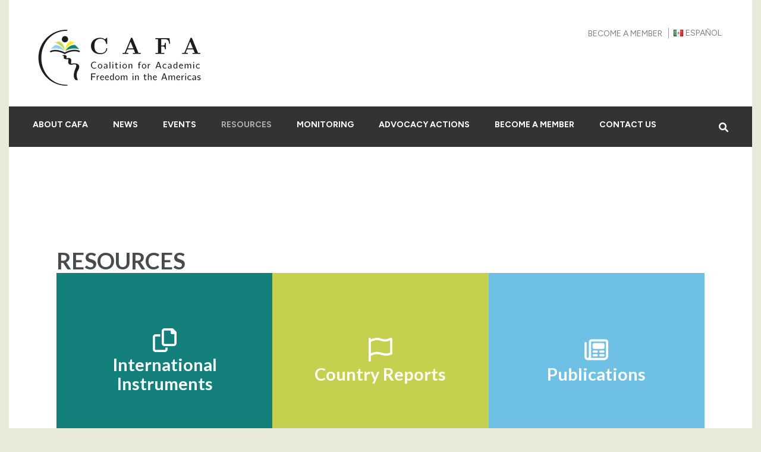

--- FILE ---
content_type: text/html; charset=UTF-8
request_url: https://cafa-claa.org/resources/
body_size: 22652
content:
    <!DOCTYPE html>
    <html lang="en-CA" prefix="og: http://ogp.me/ns# article: http://ogp.me/ns/article#">
    <head itemscope itemtype="https://schema.org/WebSite">
    <meta charset="UTF-8">
    <meta name="viewport" content="width=device-width, initial-scale=1">
    <link rel="profile" href="http://gmpg.org/xfn/11">
    <link rel="pingback" href="https://cafa-claa.org/xmlrpc.php">
    <meta name='robots' content='index, follow, max-image-preview:large, max-snippet:-1, max-video-preview:-1' />
<link rel="alternate" href="https://cafa-claa.org/resources/" hreflang="en" />
<link rel="alternate" href="https://cafa-claa.org/es/recursos/" hreflang="es" />

	<!-- This site is optimized with the Yoast SEO plugin v26.4 - https://yoast.com/wordpress/plugins/seo/ -->
	<title>Resources - CAFA</title>
	<link rel="canonical" href="https://cafa-claa.org/resources/" />
	<meta property="og:locale" content="en_US" />
	<meta property="og:locale:alternate" content="es_MX" />
	<meta property="og:type" content="article" />
	<meta property="og:title" content="Resources - CAFA" />
	<meta property="og:description" content="RESOURCES International Instruments International Instruments Country Reports Country Reports Publications Publications INTERNATIONAL INSTRUMENTS Resources Principles for implementing the right to &hellip;" />
	<meta property="og:url" content="https://cafa-claa.org/resources/" />
	<meta property="og:site_name" content="CAFA" />
	<meta property="article:modified_time" content="2025-06-18T18:41:23+00:00" />
	<meta name="twitter:card" content="summary_large_image" />
	<meta name="twitter:site" content="@CafaClaa" />
	<meta name="twitter:label1" content="Est. reading time" />
	<meta name="twitter:data1" content="3 minutes" />
	<script type="application/ld+json" class="yoast-schema-graph">{"@context":"https://schema.org","@graph":[{"@type":"WebPage","@id":"https://cafa-claa.org/resources/","url":"https://cafa-claa.org/resources/","name":"Resources - CAFA","isPartOf":{"@id":"https://cafa-claa.org/#website"},"datePublished":"2025-06-18T17:33:42+00:00","dateModified":"2025-06-18T18:41:23+00:00","breadcrumb":{"@id":"https://cafa-claa.org/resources/#breadcrumb"},"inLanguage":"en-CA","potentialAction":[{"@type":"ReadAction","target":["https://cafa-claa.org/resources/"]}]},{"@type":"BreadcrumbList","@id":"https://cafa-claa.org/resources/#breadcrumb","itemListElement":[{"@type":"ListItem","position":1,"name":"Home","item":"https://cafa-claa.org/"},{"@type":"ListItem","position":2,"name":"Resources"}]},{"@type":"WebSite","@id":"https://cafa-claa.org/#website","url":"https://cafa-claa.org/","name":"CAFA-CLAA","description":"Coalition for Academic Freedom in the Americas","publisher":{"@id":"https://cafa-claa.org/#organization"},"potentialAction":[{"@type":"SearchAction","target":{"@type":"EntryPoint","urlTemplate":"https://cafa-claa.org/?s={search_term_string}"},"query-input":{"@type":"PropertyValueSpecification","valueRequired":true,"valueName":"search_term_string"}}],"inLanguage":"en-CA"},{"@type":"Organization","@id":"https://cafa-claa.org/#organization","name":"CAFA","url":"https://cafa-claa.org/","logo":{"@type":"ImageObject","inLanguage":"en-CA","@id":"https://cafa-claa.org/#/schema/logo/image/","url":"https://cafa-claa.org/wp-content/uploads/2025/03/logo-CAFA-ENG.png","contentUrl":"https://cafa-claa.org/wp-content/uploads/2025/03/logo-CAFA-ENG.png","width":300,"height":150,"caption":"CAFA"},"image":{"@id":"https://cafa-claa.org/#/schema/logo/image/"},"sameAs":["https://x.com/CafaClaa","https://www.youtube.com/@CoalitionforAcademicFreedom"]}]}</script>
	<!-- / Yoast SEO plugin. -->


<link rel='dns-prefetch' href='//fonts.googleapis.com' />
<link rel="alternate" title="oEmbed (JSON)" type="application/json+oembed" href="https://cafa-claa.org/wp-json/oembed/1.0/embed?url=https%3A%2F%2Fcafa-claa.org%2Fresources%2F&#038;lang=en" />
<link rel="alternate" title="oEmbed (XML)" type="text/xml+oembed" href="https://cafa-claa.org/wp-json/oembed/1.0/embed?url=https%3A%2F%2Fcafa-claa.org%2Fresources%2F&#038;format=xml&#038;lang=en" />
<style id='wp-img-auto-sizes-contain-inline-css' type='text/css'>
img:is([sizes=auto i],[sizes^="auto," i]){contain-intrinsic-size:3000px 1500px}
/*# sourceURL=wp-img-auto-sizes-contain-inline-css */
</style>
<link rel='stylesheet' id='embedpress-css-css' href='https://cafa-claa.org/wp-content/plugins/embedpress/assets/css/embedpress.css?ver=1764648905' type='text/css' media='all' />
<link rel='stylesheet' id='embedpress-blocks-style-css' href='https://cafa-claa.org/wp-content/plugins/embedpress/assets/css/blocks.build.css?ver=1764648905' type='text/css' media='all' />
<style id='wp-emoji-styles-inline-css' type='text/css'>

	img.wp-smiley, img.emoji {
		display: inline !important;
		border: none !important;
		box-shadow: none !important;
		height: 1em !important;
		width: 1em !important;
		margin: 0 0.07em !important;
		vertical-align: -0.1em !important;
		background: none !important;
		padding: 0 !important;
	}
/*# sourceURL=wp-emoji-styles-inline-css */
</style>
<style id='classic-theme-styles-inline-css' type='text/css'>
/*! This file is auto-generated */
.wp-block-button__link{color:#fff;background-color:#32373c;border-radius:9999px;box-shadow:none;text-decoration:none;padding:calc(.667em + 2px) calc(1.333em + 2px);font-size:1.125em}.wp-block-file__button{background:#32373c;color:#fff;text-decoration:none}
/*# sourceURL=/wp-includes/css/classic-themes.min.css */
</style>
<link rel='stylesheet' id='education-zone-pro-google-fonts-css' href='https://fonts.googleapis.com/css?family=Figtree%3A300%2Cregular%2C500%2C600%2C700%2C800%2C900%2C300italic%2Citalic%2C500italic%2C600italic%2C700italic%2C800italic%2C900italic%7CQuicksand%3A300%2Cregular%2C500%2C600%2C700%7CMulish%3A200%2C300%2Cregular%2C500%2C600%2C700%2C800%2C900%2C200italic%2C300italic%2Citalic%2C500italic%2C600italic%2C700italic%2C800italic%2C900italic%7CNunito+Sans%3A200%2C300%2Cregular%2C500%2C600%2C700%2C800%2C900%2C200italic%2C300italic%2Citalic%2C500italic%2C600italic%2C700italic%2C800italic%2C900italic%7CLato%3A100%2C100italic%2C300%2C300italic%2Cregular%2Citalic%2C700%2C700italic%2C900%2C900italic%7CLato%3A700&#038;subset' type='text/css' media='all' />
<link rel='stylesheet' id='animate-css' href='https://cafa-claa.org/wp-content/themes/education-zone-pro/css/animate.min.css?ver=3b3839a68cdcfaa2c7c567d6f93cd092' type='text/css' media='all' />
<link rel='stylesheet' id='owl-carousel-css' href='https://cafa-claa.org/wp-content/themes/education-zone-pro/css/owl.carousel.min.css?ver=3b3839a68cdcfaa2c7c567d6f93cd092' type='text/css' media='all' />
<link rel='stylesheet' id='owl-theme-default-css' href='https://cafa-claa.org/wp-content/themes/education-zone-pro/css/owl.theme.default.min.css?ver=3b3839a68cdcfaa2c7c567d6f93cd092' type='text/css' media='all' />
<link rel='stylesheet' id='education-zone-pro-elementor-css' href='https://cafa-claa.org/wp-content/themes/education-zone-pro/css/elementor.min.css?ver=2.6.8' type='text/css' media='all' />
<link rel='stylesheet' id='education-zone-pro-style-css' href='https://cafa-claa.org/wp-content/themes/education-zone-pro/style.min.css?ver=3b3839a68cdcfaa2c7c567d6f93cd092' type='text/css' media='all' />
<link rel='stylesheet' id='education-zone-pro-modern-css' href='https://cafa-claa.org/wp-content/themes/education-zone-pro/css/modern.min.css?ver=3b3839a68cdcfaa2c7c567d6f93cd092' type='text/css' media='all' />
<link rel='stylesheet' id='education-zone-pro-shortcode-css' href='https://cafa-claa.org/wp-content/themes/education-zone-pro/css/shortcode.min.css?ver=3b3839a68cdcfaa2c7c567d6f93cd092' type='text/css' media='all' />
<link rel='stylesheet' id='dashicons-css' href='https://cafa-claa.org/wp-includes/css/dashicons.min.css?ver=3b3839a68cdcfaa2c7c567d6f93cd092' type='text/css' media='all' />
<link rel='stylesheet' id='elementor-frontend-css' href='https://cafa-claa.org/wp-content/plugins/elementor/assets/css/frontend.min.css?ver=3.33.2' type='text/css' media='all' />
<link rel='stylesheet' id='eael-general-css' href='https://cafa-claa.org/wp-content/plugins/essential-addons-for-elementor-lite/assets/front-end/css/view/general.min.css?ver=6.5.3' type='text/css' media='all' />
<link rel='stylesheet' id='eael-4958-css' href='https://cafa-claa.org/wp-content/uploads/essential-addons-elementor/eael-4958.css?ver=1750272083' type='text/css' media='all' />
<link rel='stylesheet' id='elementor-icons-css' href='https://cafa-claa.org/wp-content/plugins/elementor/assets/lib/eicons/css/elementor-icons.min.css?ver=5.44.0' type='text/css' media='all' />
<style id='elementor-icons-inline-css' type='text/css'>

		.elementor-add-new-section .elementor-add-templately-promo-button{
            background-color: #5d4fff;
            background-image: url(https://cafa-claa.org/wp-content/plugins/essential-addons-for-elementor-lite/assets/admin/images/templately/logo-icon.svg);
            background-repeat: no-repeat;
            background-position: center center;
            position: relative;
        }
        
		.elementor-add-new-section .elementor-add-templately-promo-button > i{
            height: 12px;
        }
        
        body .elementor-add-new-section .elementor-add-section-area-button {
            margin-left: 0;
        }

		.elementor-add-new-section .elementor-add-templately-promo-button{
            background-color: #5d4fff;
            background-image: url(https://cafa-claa.org/wp-content/plugins/essential-addons-for-elementor-lite/assets/admin/images/templately/logo-icon.svg);
            background-repeat: no-repeat;
            background-position: center center;
            position: relative;
        }
        
		.elementor-add-new-section .elementor-add-templately-promo-button > i{
            height: 12px;
        }
        
        body .elementor-add-new-section .elementor-add-section-area-button {
            margin-left: 0;
        }
/*# sourceURL=elementor-icons-inline-css */
</style>
<link rel='stylesheet' id='elementor-post-1096-css' href='https://cafa-claa.org/wp-content/uploads/elementor/css/post-1096.css?ver=1769023789' type='text/css' media='all' />
<link rel='stylesheet' id='uael-frontend-css' href='https://cafa-claa.org/wp-content/plugins/ultimate-elementor/assets/min-css/uael-frontend.min.css?ver=1.38.1' type='text/css' media='all' />
<link rel='stylesheet' id='uael-teammember-social-icons-css' href='https://cafa-claa.org/wp-content/plugins/elementor/assets/css/widget-social-icons.min.css?ver=3.24.0' type='text/css' media='all' />
<link rel='stylesheet' id='uael-social-share-icons-brands-css' href='https://cafa-claa.org/wp-content/plugins/elementor/assets/lib/font-awesome/css/brands.css?ver=5.15.3' type='text/css' media='all' />
<link rel='stylesheet' id='uael-social-share-icons-fontawesome-css' href='https://cafa-claa.org/wp-content/plugins/elementor/assets/lib/font-awesome/css/fontawesome.css?ver=5.15.3' type='text/css' media='all' />
<link rel='stylesheet' id='uael-nav-menu-icons-css' href='https://cafa-claa.org/wp-content/plugins/elementor/assets/lib/font-awesome/css/solid.css?ver=5.15.3' type='text/css' media='all' />
<link rel='stylesheet' id='widget-heading-css' href='https://cafa-claa.org/wp-content/plugins/elementor/assets/css/widget-heading.min.css?ver=3.33.2' type='text/css' media='all' />
<link rel='stylesheet' id='elementor-post-4958-css' href='https://cafa-claa.org/wp-content/uploads/elementor/css/post-4958.css?ver=1769031926' type='text/css' media='all' />
<link rel='stylesheet' id='elementor-gf-local-roboto-css' href='https://cafa-claa.org/wp-content/uploads/elementor/google-fonts/css/roboto.css?ver=1744150061' type='text/css' media='all' />
<link rel='stylesheet' id='elementor-gf-local-robotoslab-css' href='https://cafa-claa.org/wp-content/uploads/elementor/google-fonts/css/robotoslab.css?ver=1744150077' type='text/css' media='all' />
<link rel='stylesheet' id='elementor-icons-shared-0-css' href='https://cafa-claa.org/wp-content/plugins/elementor/assets/lib/font-awesome/css/fontawesome.min.css?ver=5.15.3' type='text/css' media='all' />
<link rel='stylesheet' id='elementor-icons-fa-regular-css' href='https://cafa-claa.org/wp-content/plugins/elementor/assets/lib/font-awesome/css/regular.min.css?ver=5.15.3' type='text/css' media='all' />
<link rel='stylesheet' id='elementor-icons-fa-solid-css' href='https://cafa-claa.org/wp-content/plugins/elementor/assets/lib/font-awesome/css/solid.min.css?ver=5.15.3' type='text/css' media='all' />
<script type="text/javascript" src="https://cafa-claa.org/wp-includes/js/jquery/jquery.min.js?ver=3.7.1" id="jquery-core-js"></script>
<script type="text/javascript" src="https://cafa-claa.org/wp-includes/js/jquery/jquery-migrate.min.js?ver=3.4.1" id="jquery-migrate-js"></script>
<link rel="https://api.w.org/" href="https://cafa-claa.org/wp-json/" /><link rel="alternate" title="JSON" type="application/json" href="https://cafa-claa.org/wp-json/wp/v2/pages/4958" /><link rel="EditURI" type="application/rsd+xml" title="RSD" href="https://cafa-claa.org/xmlrpc.php?rsd" />

<link rel='shortlink' href='https://cafa-claa.org/?p=4958' />
		<!-- Custom Logo: hide header text -->
		<style id="custom-logo-css" type="text/css">
			.site-title, .site-description {
				position: absolute;
				clip-path: inset(50%);
			}
		</style>
		<style id="essential-blocks-global-styles">
            :root {
                --eb-global-primary-color: #101828;
--eb-global-secondary-color: #475467;
--eb-global-tertiary-color: #98A2B3;
--eb-global-text-color: #475467;
--eb-global-heading-color: #1D2939;
--eb-global-link-color: #444CE7;
--eb-global-background-color: #F9FAFB;
--eb-global-button-text-color: #FFFFFF;
--eb-global-button-background-color: #101828;
--eb-gradient-primary-color: linear-gradient(90deg, hsla(259, 84%, 78%, 1) 0%, hsla(206, 67%, 75%, 1) 100%);
--eb-gradient-secondary-color: linear-gradient(90deg, hsla(18, 76%, 85%, 1) 0%, hsla(203, 69%, 84%, 1) 100%);
--eb-gradient-tertiary-color: linear-gradient(90deg, hsla(248, 21%, 15%, 1) 0%, hsla(250, 14%, 61%, 1) 100%);
--eb-gradient-background-color: linear-gradient(90deg, rgb(250, 250, 250) 0%, rgb(233, 233, 233) 49%, rgb(244, 243, 243) 100%);

                --eb-tablet-breakpoint: 1024px;
--eb-mobile-breakpoint: 767px;

            }
            
            
        </style><!-- Google tag (gtag.js) -->
<script async src="https://www.googletagmanager.com/gtag/js?id=G-RQGQ87YE3K"></script>
<script>
  window.dataLayer = window.dataLayer || [];
  function gtag(){dataLayer.push(arguments);}
  gtag('js', new Date());

  gtag('config', 'G-RQGQ87YE3K');
</script><meta property="og:title" content="Resources" />
<meta property="og:type" content="article" />
<meta property="og:image" content="https://cafa-claa.org/wp-content/uploads/2023/09/cropped-cafa-icon.png" />
<meta property="og:url" content="https://cafa-claa.org/resources/" />
<meta property="og:description" content="RESOURCES International Instruments International Instruments Country Reports Country Reports Publications Publications INTERNATIONAL INSTRUMENTS /* widget: Post Carousel Lite */ #uc_uc_card_post_carousel_elementor_296679c7 &hellip; " />
<meta property="og:locale" content="en_CA" />
<meta property="og:site_name" content="CAFA" />
<meta name="twitter:card" content="summary_large_image" />
<meta property="article:published_time" content="2025-06-18T17:33:42+00:00" />
<meta property="article:modified_time" content="2025-06-18T18:41:23+00:00" />
<meta property="article:author" content="https://cafa-claa.org/author/saulosonetworks-no/" />
<meta name="generator" content="Elementor 3.33.2; features: additional_custom_breakpoints; settings: css_print_method-external, google_font-enabled, font_display-swap">
			<style>
				.e-con.e-parent:nth-of-type(n+4):not(.e-lazyloaded):not(.e-no-lazyload),
				.e-con.e-parent:nth-of-type(n+4):not(.e-lazyloaded):not(.e-no-lazyload) * {
					background-image: none !important;
				}
				@media screen and (max-height: 1024px) {
					.e-con.e-parent:nth-of-type(n+3):not(.e-lazyloaded):not(.e-no-lazyload),
					.e-con.e-parent:nth-of-type(n+3):not(.e-lazyloaded):not(.e-no-lazyload) * {
						background-image: none !important;
					}
				}
				@media screen and (max-height: 640px) {
					.e-con.e-parent:nth-of-type(n+2):not(.e-lazyloaded):not(.e-no-lazyload),
					.e-con.e-parent:nth-of-type(n+2):not(.e-lazyloaded):not(.e-no-lazyload) * {
						background-image: none !important;
					}
				}
			</style>
			<link rel="icon" href="https://cafa-claa.org/wp-content/uploads/2023/09/cropped-cafa-icon-32x32.png" sizes="32x32" />
<link rel="icon" href="https://cafa-claa.org/wp-content/uploads/2023/09/cropped-cafa-icon-192x192.png" sizes="192x192" />
<link rel="apple-touch-icon" href="https://cafa-claa.org/wp-content/uploads/2023/09/cropped-cafa-icon-180x180.png" />
<meta name="msapplication-TileImage" content="https://cafa-claa.org/wp-content/uploads/2023/09/cropped-cafa-icon-270x270.png" />
<style type='text/css' media='all'>
    :root {
        --primary-color      : #1168D9;
        --primary-color-rgb  : 17, 104, 217;
        --secondary-color    : #1168D9;
        --secondary-color-rgb: 17, 104, 217;
        --section-title-color    : #1F212B;
        --section-title-color-rgb: 17, 104, 217;
        --e-global-color-education_zone_pro_color_scheme  : #1168D9;
        --e-global-color-education_zone_pro_secondary_color: #1168D9;
        --e-global-color-education_zone_pro_widget_title_color  : ;
        --e-global-color-education_zone_pro_widget_content_color: #5d5d5d;
    }
    
    body{
        font-size: 20px;
        line-height: 34px;
        color: #62636A;
        font-family: Figtree;
        font-weight: 400;
        font-style: normal;
        background: url() #eaeada;
    }  

    body,
    button,
    input,
    select,
    textarea{
        font-family: Figtree;
    }

    .site-header .site-branding .site-description{
        font-family: Figtree; 
    }

    
    /* home page section title style */
    
    .welcome-note .header-part .section-title,
    .featured-courses .header-part .section-title,
    .theme .header-part .section-title,
    .choose-us .header-part .section-title,
    .student-stories .header-part .section-title,
    .latest-events .header-part .section-title,
    .news-category .section-title,
    .team-section .header-part .section-title,
    .photo-gallery .header-part .section-title,
    .page-header .page-title {
        font-size: 38px;
        line-height: 42px;
        font-family: Figtree;
        font-weight: 700;
        font-style: normal;        
    }
    
    #primary .post .entry-title{
        font-size: 29px;;
        line-height: 32px;
        font-family: Figtree;
        font-weight: 700;
    }
  
    /* H1 content */
    .elementor-page .site-content h1,
    .post .entry-content h1,
    .page .entry-content h1{
        font-family: Lato;
        font-size: 38px;
        font-weight: 700;
        font-style: normal;
        line-height: 42px;
        color: #474b4e;
    }
    
    /* H2 content */
    .elementor-page .site-content h2,
    .post .entry-content h2,
    .page .entry-content h2{
        font-family: Lato;
        font-size: 29px;
        font-weight: 700;
        font-style: normal;
        line-height: 32px;
        color: #393939;
    }
    
    /* H3 content */
    .elementor-page .site-content h3,
    .post .entry-content h3,
    .page .entry-content h3{
        font-family: Lato;
        font-size: 23px;
        font-weight: 700;
        font-style: normal;
        line-height: 28px;
        color: #393939;
    }
    
    /* H4 content */
    .elementor-page .site-content h4,
    .post .entry-content h4,
    .page .entry-content h4{
        font-family: Lato;
        font-size: 21px;
        font-weight: 700;
        font-style: normal;
        line-height: 25px;
        color: #393939;
    }
    
    /* H5 content */
    .elementor-page .site-content h5,
    .post .entry-content h5,
    .page .entry-content h5{
        font-family: Lato;
        font-size: 19px;
        font-weight: 700;
        font-style: normal;
        line-height: 22px;
        color: #393939;
    }
    
    /* H6 content */
    .elementor-page .site-content h6,
    .post .entry-content h6,
    .page .entry-content h6{
        font-family: Lato;
        font-size: 17px;
        font-weight: 700;
        font-style: normal;
        line-height: 21px;
        color: #393939;
    }
    
    .comment-form form input[type="submit"]:hover,
    .comment-form form input[type="submit"]:focus{
        opacity: 0.8; 
    }
    
    .site-footer{
        background: #1e1e1e;
    }
    
    .thumb-text li .box-1{
        background: #bbd187;
    }
    
    .thumb-text li .box-2{
        background: #aedde2;
    }
    
    .thumb-text li .box-3{
        background: #73b7ab;
    }
    
    .thumb-text li .box-4{
        background: #dfdced;
    }
    
    #primary .post .entry-content form input[type="submit"]:hover,
    #primary .page .entry-content form input[type="submit"]:hover,
    #primary .post .entry-content form input[type="submit"]:focus,
    #primary .page .entry-content form input[type="submit"]:focus{
        opacity: 0.8;
    }

    .site-header .more-info span a:hover{
        text-decoration: none;
    }

    .education_elite .banner .banner-text .text span, 
    .education_elite .thumb-text li h3 a,
    .education_elite .welcome-note .header-part .section-title,
    .education_elite .featured-courses .header-part .section-title,
    .education_elite .theme .header-part .section-title, 
    .education_elite .choose-us .header-part .section-title, 
    .education_elite .image-wrapper .header-part .section-title, 
    .education_elite .latest-events .header-part .section-title, 
    .education_elite .photo-gallery .section-title, 
    .education_elite .news-category .section-title, 
    .education_elite .team-section .section-title, 
    .education_elite .subscription .widget-title,
    .education_elite .odometer.odometer-auto-theme,
    .education_elite .odometer.odometer-theme-default,
    .education_elite .featured-courses ul li .image-holder .description h2,
    .education_elite .news-category .post .entry-title,
    .education_elite .choose-us .col h3,
    .education_elite .team-section .col .text-holder .name,
    .education_elite .latest-events .post .entry-title a,
    .education_elite .site-footer .widget-area .widget-title,
    .education_elite #primary .post .entry-title,
    .education_elite .widget-area .widget.widget_block .wp-block-group__inner-container h2,
    .education_elite #primary .entry-title a,
    .education_elite .template-courses .cat-posts .post-lists li .entry-title,
    .education_elite #primary .template-events .post .entry-title a,
    .education_elite .post .entry-content h4, 
    .education_elite .page .entry-content h4,
    .education_elite .team-section .col .holder .ee-team .name-ee,
    .featured-courses ul li .image-holder .text{
          font-family: Oxygen;
    }


    .university_zone .site-title a,
    .university_zone .banner .banner-text .text .title,
    .university_zone .banner .banner-text .text span,
    .university_zone .banner .banner-text .btn-holder .btn-free-inquiry,
    .university_zone .banner .banner-text .btn-holder .btn-view-service,
    .university_zone .thumb-text li .box .caption-holder h3,
    .university_zone .welcome-note .header-part .section-title,
    .university_zone .statcounter-wrap .widget .col .text .hs-counter .odometer-inside span,
    .university_zone .featured-courses .header-part .section-title,
    .university_zone .featured-courses ul li .image-holder .post-description h2,
    .university_zone .featured-courses ul li .image-holder .post-description .learn-more,
    .university_zone .featured-courses .learn-more,
    .university_zone .theme .header-part .section-title,
    .university_zone .theme .theme-description .apply,
    .university_zone .news-category .header-part .section-title,
    .university_zone .news-category .post .entry-title,
    .university_zone .choose-us .header-part .section-title,
    .university_zone .choose-us .col h3,
    .university_zone .student-stories .header-part .section-title,
    .university_zone .student-stories .btn-holder .learn-more,
    .home.university_zone .team-section .header-part .section-title,
    .home.university_zone .team-section .col .team-text-holder .name,
    .home.university_zone .team-section .learn-more,
    .university_zone .latest-events .header-part .section-title,
    .university_zone .latest-events .post .entry-title,
    .university_zone .latest-events .col-1 .learn-more,
    .university_zone .latest-events .btn-holder .learn-more,
    .university_zone .photo-gallery .header-part .section-title,
    .university_zone .subscription .widget-title,
    .university_zone .subscription .widget.widget_newsletterwidget form input[type="submit"],
    .university_zone #secondary .widget-title,
    .university_zone .widget-area .widget-title,
    .university_zone #secondary .widget.widget_education_zone_pro_stat_counter_widget .col span,
    .university_zone .site-footer .widget.widget_education_zone_pro_stat_counter_widget .col span,
    .university_zone .page-header .page-title,
    .university_zone .team-section .col .text-holder .name,
    .university_zone #primary .post .entry-title,
    .university_zone #primary .read-more,
    .site-header.uz-header .header-m .header-info .btn-cta a,
    .university_zone .thumb-text li .box .apply-now,
    .university_zone .welcome-note .header-part .caption-holder .learn-more,
    .university_zone .news-category .right .post .posted-on .date{
        font-family: Quicksand;
    }

    .university_zone .theme .theme-description,
    .university_zone .subscription::after{
        background: rgba(17, 104, 217, 0.9);
    }

    .university_zone .featured-courses ul li .image-holder .post-description .learn-more:after{
        background: url("data:image/svg+xml;charset=utf8,%3Csvg xmlns='http://www.w3.org/2000/svg' fill='%231168D9' viewBox='0 0 32 32'%3E%3Cpath d='M0,15.3h22.5l-2.1-5.7c3.5,2.7,7.4,4.9,11.6,6.4c-4.2,1.5-8.1,3.7-11.6,6.4l2.1-5.7H0V15.3z'/%3E%3C/svg%3E") center center no-repeat;
    }

    .university_zone .news-category .more-btn:after{
        background: url("data:image/svg+xml;charset=utf8,%3Csvg xmlns='http://www.w3.org/2000/svg' fill='%231168D9' viewBox='0 0 32 32'%3E%3Cpath d='M0,15.3h22.5l-2.1-5.7c3.5,2.7,7.4,4.9,11.6,6.4c-4.2,1.5-8.1,3.7-11.6,6.4l2.1-5.7H0V15.3z'/%3E%3C/svg%3E") center center no-repeat;
    }

    .university_zone .latest-events .col-1 .learn-more:after{
        background: url("data:image/svg+xml;charset=utf8,%3Csvg xmlns='http://www.w3.org/2000/svg' fill='%231168D9' viewBox='0 0 32 32'%3E%3Cpath d='M0,15.3h22.5l-2.1-5.7c3.5,2.7,7.4,4.9,11.6,6.4c-4.2,1.5-8.1,3.7-11.6,6.4l2.1-5.7H0V15.3z'/%3E%3C/svg%3E") center center no-repeat;
    }

    #primary .entry-content blockquote:before{
        background: url("data:image/svg+xml;charset=utf8,%3Csvg xmlns='http://www.w3.org/2000/svg' fill='%231168D9' viewBox='0 0 105 100'%3E%3Cpath d='M104.788,61.24a20.134,20.134,0,0,0-19-17c2.334-8.668,8-12.113,14.891-14.113a.805.805,0,0,0,.556-.889l-1.111-6.89s-.111-.556-1-.445C75.34,24.568,59.227,42.682,62.227,64.685,65.005,79.909,76.9,85.8,87.9,84.243a20.263,20.263,0,0,0,16.891-23Zm-75.9-17C31.112,35.57,37,32.125,43.781,30.125a.805.805,0,0,0,.556-.889l-1-6.89s-.111-.556-1-.445c-23.781,2.556-39.783,20.669-37,42.672C8.221,79.909,20.222,85.8,31.112,84.243a20.1,20.1,0,0,0,16.78-23A19.833,19.833,0,0,0,28.89,44.238Z'/%3E%3C/svg%3E") center center no-repeat;
    }

    .site-header.uz-header .header-m .header-info .btn-cta a{
        font-family: Figtree;
    }

    #secondary .widget-title,
    .widget-area .widget-title {
        font-size: 19px;
        font-weight: 700;
        font-family: Lato;
    }

    #secondary .widget:not(.widget-title), .site-footer .widget:not(.widget-title){
        color : #5d5d5d;
        font-size: 18px;
        font-weight: 400;
        font-family: Lato;
    }

    #secondary .widget-title,
    .widget-area .widget-title,
    #secondary .widget.widget_education_zone_pro_stat_counter_widget .col span,
    .site-footer .widget.widget_education_zone_pro_stat_counter_widget .col span{
        font-family: Figtree;
    }
    
                /* Slider caption background style */
            .banner .banner-text .text{
                background: rgba(0, 0, 0, 0.5);
            }
            @media only screen and (max-width:767px){
                .banner .banner-text .text{
                    background: #000;
                    padding-left:0;
                    padding-right:0;
                }
                .banner .banner-text{
                    background: #000;
                }
            }
    
        
    </style>		<style type="text/css" id="wp-custom-css">
			/*Home - Info Section - Chanage color text*/ 
.information p, .information h3 a {
    color: rgb(51,51,51) !important;
}


/*Quitar el padding default del Theme*/
@media only screen and (min-width: 768px) {
    .container {
        padding: 0 0px;
    		margin: 0 auto;
    }
}

/*Ajuste de la bandera del polylang */
li.lang-item a{
		display: inline-flex !important;
    flex-direction: row !important;
    align-items: center !important;
    justify-content: flex-start !important;
}


/* Ajuste de aparienci de News y Events que se muestran en el Home Page */
#event_section .post {
    display: flex;
}
#event_section .post-thumbnail,
#event_section .text {
  flex: 1;
	padding-top: 0px !important;
}
#event_section .news-category .post .post-thumbnail {
    width: 25% !important;
}
#event_section .news-category .post .text {
    overflow: hidden;
    padding: 30px 25px;
    display: grid;
    align-items: start;
    justify-content: start;
    justify-items: start;
}

/* Cambio de FORMATO de texto en el Banner */
body.theme-style-modern .banner .banner .banner-text .text .title, body.theme-style-modern .banner .banner-text .text span
 {
    text-transform: none !important;
}
		</style>
		<style id='global-styles-inline-css' type='text/css'>
:root{--wp--preset--aspect-ratio--square: 1;--wp--preset--aspect-ratio--4-3: 4/3;--wp--preset--aspect-ratio--3-4: 3/4;--wp--preset--aspect-ratio--3-2: 3/2;--wp--preset--aspect-ratio--2-3: 2/3;--wp--preset--aspect-ratio--16-9: 16/9;--wp--preset--aspect-ratio--9-16: 9/16;--wp--preset--color--black: #000000;--wp--preset--color--cyan-bluish-gray: #abb8c3;--wp--preset--color--white: #ffffff;--wp--preset--color--pale-pink: #f78da7;--wp--preset--color--vivid-red: #cf2e2e;--wp--preset--color--luminous-vivid-orange: #ff6900;--wp--preset--color--luminous-vivid-amber: #fcb900;--wp--preset--color--light-green-cyan: #7bdcb5;--wp--preset--color--vivid-green-cyan: #00d084;--wp--preset--color--pale-cyan-blue: #8ed1fc;--wp--preset--color--vivid-cyan-blue: #0693e3;--wp--preset--color--vivid-purple: #9b51e0;--wp--preset--gradient--vivid-cyan-blue-to-vivid-purple: linear-gradient(135deg,rgb(6,147,227) 0%,rgb(155,81,224) 100%);--wp--preset--gradient--light-green-cyan-to-vivid-green-cyan: linear-gradient(135deg,rgb(122,220,180) 0%,rgb(0,208,130) 100%);--wp--preset--gradient--luminous-vivid-amber-to-luminous-vivid-orange: linear-gradient(135deg,rgb(252,185,0) 0%,rgb(255,105,0) 100%);--wp--preset--gradient--luminous-vivid-orange-to-vivid-red: linear-gradient(135deg,rgb(255,105,0) 0%,rgb(207,46,46) 100%);--wp--preset--gradient--very-light-gray-to-cyan-bluish-gray: linear-gradient(135deg,rgb(238,238,238) 0%,rgb(169,184,195) 100%);--wp--preset--gradient--cool-to-warm-spectrum: linear-gradient(135deg,rgb(74,234,220) 0%,rgb(151,120,209) 20%,rgb(207,42,186) 40%,rgb(238,44,130) 60%,rgb(251,105,98) 80%,rgb(254,248,76) 100%);--wp--preset--gradient--blush-light-purple: linear-gradient(135deg,rgb(255,206,236) 0%,rgb(152,150,240) 100%);--wp--preset--gradient--blush-bordeaux: linear-gradient(135deg,rgb(254,205,165) 0%,rgb(254,45,45) 50%,rgb(107,0,62) 100%);--wp--preset--gradient--luminous-dusk: linear-gradient(135deg,rgb(255,203,112) 0%,rgb(199,81,192) 50%,rgb(65,88,208) 100%);--wp--preset--gradient--pale-ocean: linear-gradient(135deg,rgb(255,245,203) 0%,rgb(182,227,212) 50%,rgb(51,167,181) 100%);--wp--preset--gradient--electric-grass: linear-gradient(135deg,rgb(202,248,128) 0%,rgb(113,206,126) 100%);--wp--preset--gradient--midnight: linear-gradient(135deg,rgb(2,3,129) 0%,rgb(40,116,252) 100%);--wp--preset--font-size--small: 13px;--wp--preset--font-size--medium: 20px;--wp--preset--font-size--large: 36px;--wp--preset--font-size--x-large: 42px;--wp--preset--spacing--20: 0.44rem;--wp--preset--spacing--30: 0.67rem;--wp--preset--spacing--40: 1rem;--wp--preset--spacing--50: 1.5rem;--wp--preset--spacing--60: 2.25rem;--wp--preset--spacing--70: 3.38rem;--wp--preset--spacing--80: 5.06rem;--wp--preset--shadow--natural: 6px 6px 9px rgba(0, 0, 0, 0.2);--wp--preset--shadow--deep: 12px 12px 50px rgba(0, 0, 0, 0.4);--wp--preset--shadow--sharp: 6px 6px 0px rgba(0, 0, 0, 0.2);--wp--preset--shadow--outlined: 6px 6px 0px -3px rgb(255, 255, 255), 6px 6px rgb(0, 0, 0);--wp--preset--shadow--crisp: 6px 6px 0px rgb(0, 0, 0);}:where(.is-layout-flex){gap: 0.5em;}:where(.is-layout-grid){gap: 0.5em;}body .is-layout-flex{display: flex;}.is-layout-flex{flex-wrap: wrap;align-items: center;}.is-layout-flex > :is(*, div){margin: 0;}body .is-layout-grid{display: grid;}.is-layout-grid > :is(*, div){margin: 0;}:where(.wp-block-columns.is-layout-flex){gap: 2em;}:where(.wp-block-columns.is-layout-grid){gap: 2em;}:where(.wp-block-post-template.is-layout-flex){gap: 1.25em;}:where(.wp-block-post-template.is-layout-grid){gap: 1.25em;}.has-black-color{color: var(--wp--preset--color--black) !important;}.has-cyan-bluish-gray-color{color: var(--wp--preset--color--cyan-bluish-gray) !important;}.has-white-color{color: var(--wp--preset--color--white) !important;}.has-pale-pink-color{color: var(--wp--preset--color--pale-pink) !important;}.has-vivid-red-color{color: var(--wp--preset--color--vivid-red) !important;}.has-luminous-vivid-orange-color{color: var(--wp--preset--color--luminous-vivid-orange) !important;}.has-luminous-vivid-amber-color{color: var(--wp--preset--color--luminous-vivid-amber) !important;}.has-light-green-cyan-color{color: var(--wp--preset--color--light-green-cyan) !important;}.has-vivid-green-cyan-color{color: var(--wp--preset--color--vivid-green-cyan) !important;}.has-pale-cyan-blue-color{color: var(--wp--preset--color--pale-cyan-blue) !important;}.has-vivid-cyan-blue-color{color: var(--wp--preset--color--vivid-cyan-blue) !important;}.has-vivid-purple-color{color: var(--wp--preset--color--vivid-purple) !important;}.has-black-background-color{background-color: var(--wp--preset--color--black) !important;}.has-cyan-bluish-gray-background-color{background-color: var(--wp--preset--color--cyan-bluish-gray) !important;}.has-white-background-color{background-color: var(--wp--preset--color--white) !important;}.has-pale-pink-background-color{background-color: var(--wp--preset--color--pale-pink) !important;}.has-vivid-red-background-color{background-color: var(--wp--preset--color--vivid-red) !important;}.has-luminous-vivid-orange-background-color{background-color: var(--wp--preset--color--luminous-vivid-orange) !important;}.has-luminous-vivid-amber-background-color{background-color: var(--wp--preset--color--luminous-vivid-amber) !important;}.has-light-green-cyan-background-color{background-color: var(--wp--preset--color--light-green-cyan) !important;}.has-vivid-green-cyan-background-color{background-color: var(--wp--preset--color--vivid-green-cyan) !important;}.has-pale-cyan-blue-background-color{background-color: var(--wp--preset--color--pale-cyan-blue) !important;}.has-vivid-cyan-blue-background-color{background-color: var(--wp--preset--color--vivid-cyan-blue) !important;}.has-vivid-purple-background-color{background-color: var(--wp--preset--color--vivid-purple) !important;}.has-black-border-color{border-color: var(--wp--preset--color--black) !important;}.has-cyan-bluish-gray-border-color{border-color: var(--wp--preset--color--cyan-bluish-gray) !important;}.has-white-border-color{border-color: var(--wp--preset--color--white) !important;}.has-pale-pink-border-color{border-color: var(--wp--preset--color--pale-pink) !important;}.has-vivid-red-border-color{border-color: var(--wp--preset--color--vivid-red) !important;}.has-luminous-vivid-orange-border-color{border-color: var(--wp--preset--color--luminous-vivid-orange) !important;}.has-luminous-vivid-amber-border-color{border-color: var(--wp--preset--color--luminous-vivid-amber) !important;}.has-light-green-cyan-border-color{border-color: var(--wp--preset--color--light-green-cyan) !important;}.has-vivid-green-cyan-border-color{border-color: var(--wp--preset--color--vivid-green-cyan) !important;}.has-pale-cyan-blue-border-color{border-color: var(--wp--preset--color--pale-cyan-blue) !important;}.has-vivid-cyan-blue-border-color{border-color: var(--wp--preset--color--vivid-cyan-blue) !important;}.has-vivid-purple-border-color{border-color: var(--wp--preset--color--vivid-purple) !important;}.has-vivid-cyan-blue-to-vivid-purple-gradient-background{background: var(--wp--preset--gradient--vivid-cyan-blue-to-vivid-purple) !important;}.has-light-green-cyan-to-vivid-green-cyan-gradient-background{background: var(--wp--preset--gradient--light-green-cyan-to-vivid-green-cyan) !important;}.has-luminous-vivid-amber-to-luminous-vivid-orange-gradient-background{background: var(--wp--preset--gradient--luminous-vivid-amber-to-luminous-vivid-orange) !important;}.has-luminous-vivid-orange-to-vivid-red-gradient-background{background: var(--wp--preset--gradient--luminous-vivid-orange-to-vivid-red) !important;}.has-very-light-gray-to-cyan-bluish-gray-gradient-background{background: var(--wp--preset--gradient--very-light-gray-to-cyan-bluish-gray) !important;}.has-cool-to-warm-spectrum-gradient-background{background: var(--wp--preset--gradient--cool-to-warm-spectrum) !important;}.has-blush-light-purple-gradient-background{background: var(--wp--preset--gradient--blush-light-purple) !important;}.has-blush-bordeaux-gradient-background{background: var(--wp--preset--gradient--blush-bordeaux) !important;}.has-luminous-dusk-gradient-background{background: var(--wp--preset--gradient--luminous-dusk) !important;}.has-pale-ocean-gradient-background{background: var(--wp--preset--gradient--pale-ocean) !important;}.has-electric-grass-gradient-background{background: var(--wp--preset--gradient--electric-grass) !important;}.has-midnight-gradient-background{background: var(--wp--preset--gradient--midnight) !important;}.has-small-font-size{font-size: var(--wp--preset--font-size--small) !important;}.has-medium-font-size{font-size: var(--wp--preset--font-size--medium) !important;}.has-large-font-size{font-size: var(--wp--preset--font-size--large) !important;}.has-x-large-font-size{font-size: var(--wp--preset--font-size--x-large) !important;}
/*# sourceURL=global-styles-inline-css */
</style>
<link rel='stylesheet' id='fluentform-elementor-widget-css' href='https://cafa-claa.org/wp-content/plugins/fluentform/assets/css/fluent-forms-elementor-widget.css?ver=6.1.8' type='text/css' media='all' />
<link rel='stylesheet' id='eael-scroll-to-top-css' href='https://cafa-claa.org/wp-content/plugins/essential-addons-for-elementor-lite/assets/front-end/css/view/scroll-to-top.min.css?ver=6.5.3' type='text/css' media='all' />
<link rel='stylesheet' id='embedpress-elementor-css-css' href='https://cafa-claa.org/wp-content/plugins/embedpress/assets/css/embedpress-elementor.css?ver=1764648905' type='text/css' media='all' />
</head>

<body class="wp-singular page-template-default page page-id-4958 wp-custom-logo wp-theme-education-zone-pro eio-default theme-style-modern group-blog custom-background custom-background-color full-width elementor-default elementor-kit-1096 elementor-page elementor-page-4958" itemscope itemtype="https://schema.org/WebPage">

    <div id="page" class="site">
        <div class="mobile-header">
        <div class="container">
            <div class="menu-opener">
                <span></span>
                <span></span>
                <span></span>
            </div> <!-- menu-opener ends -->

            <div class="site-branding">
                <div class="img-logo"><a href="https://cafa-claa.org/" class="custom-logo-link" rel="home"><img src="https://cafa-claa.org/wp-content/plugins/cafa-custom-features/images/logo-en.png" class="custom-logo" alt="Logo"></a></div><!-- .img-logo -->                <div class="text-logo">
                                        <p class="site-title"><a href="https://cafa-claa.org/">CAFA</a></p>
                                           <p class="site-description">Coalition for Academic Freedom in the Americas</p>
                                    </div>
            </div> <!-- site-branding ends -->

                    </div> <!-- container ends -->

        <div class="mobile-menu">
            <form role="search" method="get" class="search-form" action="https://cafa-claa.org/">
				<label>
					<span class="screen-reader-text">Search for:</span>
					<input type="search" class="search-field" placeholder="Search &hellip;" value="" name="s" />
				</label>
				<input type="submit" class="search-submit" value="Search" />
			</form>    <nav class="main-navigation" role="navigation">
        <div class="menu-mainmenu-container"><ul id="primary-menu" class="menu"><li id="menu-item-669" class="menu-item menu-item-type-post_type menu-item-object-page menu-item-669"><a href="https://cafa-claa.org/about-cafa/">About CAFA</a></li>
<li id="menu-item-2641" class="menu-item menu-item-type-taxonomy menu-item-object-category menu-item-2641"><a href="https://cafa-claa.org/category/news/">News</a></li>
<li id="menu-item-729" class="menu-item menu-item-type-post_type menu-item-object-page menu-item-729"><a href="https://cafa-claa.org/events/">Events</a></li>
<li id="menu-item-4973" class="menu-item menu-item-type-post_type menu-item-object-page current-menu-item page_item page-item-4958 current_page_item menu-item-4973"><a href="https://cafa-claa.org/resources/" aria-current="page">Resources</a></li>
<li id="menu-item-673" class="menu-item menu-item-type-post_type menu-item-object-page menu-item-673"><a href="https://cafa-claa.org/monitoring/">Monitoring</a></li>
<li id="menu-item-1844" class="menu-item menu-item-type-post_type menu-item-object-page menu-item-1844"><a href="https://cafa-claa.org/advocacy-actions/">Advocacy Actions</a></li>
<li id="menu-item-3874" class="menu-item menu-item-type-post_type menu-item-object-page menu-item-3874"><a href="https://cafa-claa.org/become-a-member/">Become a Member</a></li>
<li id="menu-item-1401" class="menu-item menu-item-type-post_type menu-item-object-page menu-item-1401"><a href="https://cafa-claa.org/contact-us/">Contact us</a></li>
</ul></div>    </nav><!-- #site-navigation -->
            <nav class="secondary-nav" role="navigation"> 
            <div class="menu-quick-links-container"><ul id="secondary-menu" class="menu"><li id="menu-item-1403" class="menu-item menu-item-type-post_type menu-item-object-page menu-item-1403"><a href="https://cafa-claa.org/become-a-member/">Become a Member</a></li>
<li id="menu-item-1267-es" class="lang-item lang-item-157 lang-item-es lang-item-first menu-item menu-item-type-custom menu-item-object-custom menu-item-1267-es"><a href="https://cafa-claa.org/es/recursos/" hreflang="es-MX" lang="es-MX"><img src="[data-uri]" alt="" width="16" height="11" style="width: 16px; height: 11px;" /><span style="margin-left:0.3em;">Español</span></a></li>
</ul></div>        </nav><!-- #site-navigation -->
                       <div class="contact-info">
                    <a href="tel:+15145734228" class="tel-link">+1 (514) 573-4228</a><a href="mailto:info@cafa-claa.org" class="email-link">info@cafa-claa.org</a><address>New York, USA</address>                    </div> <!-- contact-info ends -->
                        <ul class="social-networks">
                        <li><a href="https://twitter.com/CafaClaa" target="_blank" title="twitter"><span class="fab fa-twitter"></span></a></li>
                            <li><a href="https://www.youtube.com/@CoalitionforAcademicFreedom" target="_blank" title="youtube"><span class="fab fa-youtube"></span></a></li>
                    </ul>
                </div>
    </div> <!-- mobile-header ends -->
    	<header id="masthead" class="site-header header-six" role="banner" itemscope itemtype="https://schema.org/WPHeader">
		<div class="header-top">
			<div class="container">
			        <div class="site-branding" itemscope itemtype="https://schema.org/Organization">
        <a href="https://cafa-claa.org/" class="custom-logo-link" rel="home"><img src="https://cafa-claa.org/wp-content/plugins/cafa-custom-features/images/logo-en.png" class="custom-logo" alt="Logo"></a>        <div class="text-logo">
                            <p class="site-title" itemprop="name"><a href="https://cafa-claa.org/" rel="home" itemprop="url">CAFA</a></p>
                               <p class="site-description" itemprop="description">Coalition for Academic Freedom in the Americas</p>
               
        </div>
                         
   </div><!-- .site-branding -->
           <nav id="secondary-navigation" class="secondary-nav" role="navigation"> 
            <div class="menu-quick-links-container"><ul id="secondary-menu" class="menu"><li class="menu-item menu-item-type-post_type menu-item-object-page menu-item-1403"><a href="https://cafa-claa.org/become-a-member/">Become a Member</a></li>
<li class="lang-item lang-item-157 lang-item-es lang-item-first menu-item menu-item-type-custom menu-item-object-custom menu-item-1267-es"><a href="https://cafa-claa.org/es/recursos/" hreflang="es-MX" lang="es-MX"><img src="[data-uri]" alt="" width="16" height="11" style="width: 16px; height: 11px;" /><span style="margin-left:0.3em;">Español</span></a></li>
</ul></div>        </nav><!-- #site-navigation -->
    			</div>
		</div>
		<div class="sticky-holder"></div>  
		<div class="header-bottom">
			<div class="container">					
				    <nav id="site-navigation" class="main-navigation" role="navigation" itemscope itemtype="https://schema.org/SiteNavigationElement">
        <div class="menu-mainmenu-container"><ul id="primary-menu" class="menu"><li class="menu-item menu-item-type-post_type menu-item-object-page menu-item-669"><a href="https://cafa-claa.org/about-cafa/">About CAFA</a></li>
<li class="menu-item menu-item-type-taxonomy menu-item-object-category menu-item-2641"><a href="https://cafa-claa.org/category/news/">News</a></li>
<li class="menu-item menu-item-type-post_type menu-item-object-page menu-item-729"><a href="https://cafa-claa.org/events/">Events</a></li>
<li class="menu-item menu-item-type-post_type menu-item-object-page current-menu-item page_item page-item-4958 current_page_item menu-item-4973"><a href="https://cafa-claa.org/resources/" aria-current="page">Resources</a></li>
<li class="menu-item menu-item-type-post_type menu-item-object-page menu-item-673"><a href="https://cafa-claa.org/monitoring/">Monitoring</a></li>
<li class="menu-item menu-item-type-post_type menu-item-object-page menu-item-1844"><a href="https://cafa-claa.org/advocacy-actions/">Advocacy Actions</a></li>
<li class="menu-item menu-item-type-post_type menu-item-object-page menu-item-3874"><a href="https://cafa-claa.org/become-a-member/">Become a Member</a></li>
<li class="menu-item menu-item-type-post_type menu-item-object-page menu-item-1401"><a href="https://cafa-claa.org/contact-us/">Contact us</a></li>
</ul></div>    </nav><!-- #site-navigation -->
    		            <div class="form-section">
		                <a href="#" id="search-btn"><i class="fa fa-search" aria-hidden="true"></i></a>
		                <div class="example">                       
		                    <form role="search" method="get" class="search-form" action="https://cafa-claa.org/">
				<label>
					<span class="screen-reader-text">Search for:</span>
					<input type="search" class="search-field" placeholder="Search &hellip;" value="" name="s" />
				</label>
				<input type="submit" class="search-submit" value="Search" />
			</form>		                </div>
		            </div>
		             			</div>
		</div>
	</header>        <div id="content" class="site-content">
            <div class="container"> 
                         
    	<div id="primary" class="content-area">
		<main id="main" class="site-main" role="main">

			
<article id="post-4958" class="post-4958 page type-page status-publish hentry latest_post">
    
        
	<div class="entry-content">
				<div data-elementor-type="wp-page" data-elementor-id="4958" class="elementor elementor-4958">
				<div class="elementor-element elementor-element-6e6fbe6 e-flex e-con-boxed e-con e-parent" data-id="6e6fbe6" data-element_type="container" data-settings="{&quot;background_background&quot;:&quot;classic&quot;}">
					<div class="e-con-inner">
		<div class="elementor-element elementor-element-e41267b e-flex e-con-boxed e-con e-child" data-id="e41267b" data-element_type="container" data-settings="{&quot;background_background&quot;:&quot;classic&quot;}">
					<div class="e-con-inner">
				<div class="elementor-element elementor-element-d18f16d elementor-widget elementor-widget-heading" data-id="d18f16d" data-element_type="widget" data-widget_type="heading.default">
				<div class="elementor-widget-container">
					<h1 class="elementor-heading-title elementor-size-default">RESOURCES</h1>				</div>
				</div>
		<div class="elementor-element elementor-element-8b219ea e-flex e-con-boxed e-con e-child" data-id="8b219ea" data-element_type="container">
					<div class="e-con-inner">
		<div class="elementor-element elementor-element-192258d e-flex e-con-boxed e-con e-child" data-id="192258d" data-element_type="container">
					<div class="e-con-inner">
				<div class="elementor-element elementor-element-5de9a19 eael-flipbox-content-align-center elementor-widget elementor-widget-eael-flip-box" data-id="5de9a19" data-element_type="widget" data-widget_type="eael-flip-box.default">
				<div class="elementor-widget-container">
					        <div class="eael-elements-flip-box-container eael-animate-flip eael-animate-left eael-content eael-flip-box-hover eael-flipbox-fixed-height eael-flipbox-dynamic">

            <a class="eael-elements-flip-box-flip-card" href="#instruments">
                <div class="eael-elements-flip-box-front-container">
                    
                    
                        <div class="eael-elements-slider-display-table">
                            <div class="eael-elements-flip-box-vertical-align">
                                <div class="eael-elements-flip-box-padding">
                                    <div class="eael-elements-flip-box-icon-image">
                                                                                    <i aria-hidden="true" class="ea-flipbox-icon far fa-copy"></i>                                                                                    </div>
                                    <h2 class="eael-elements-flip-box-heading">International Instruments</h2>                                    <div class="eael-elements-flip-box-content">
	                                                                        </div>
                                </div>
                            </div>
                        </div>
                                    </div>

                <div class="eael-elements-flip-box-rear-container">
                                                                <div class="eael-elements-slider-display-table">
                            <div class="eael-elements-flip-box-vertical-align">
                                <div class="eael-elements-flip-box-padding">
                                                                            <div class="eael-elements-flip-box-icon-image">
                                            <i aria-hidden="true" class="ea-flipbox-icon far fa-copy"></i>                                                </div>
                                                                                                            <h2 class="eael-elements-flip-box-heading">International Instruments</h2>
                                                                        <div class="eael-elements-flip-box-content">
                                                                            </div>

                                                                    </div>
                            </div>
                        </div>
                                    </div>
            </a>
        </div>
        				</div>
				</div>
					</div>
				</div>
		<div class="elementor-element elementor-element-e873721 e-flex e-con-boxed e-con e-child" data-id="e873721" data-element_type="container">
					<div class="e-con-inner">
				<div class="elementor-element elementor-element-fd4ae7b eael-flipbox-content-align-center elementor-widget elementor-widget-eael-flip-box" data-id="fd4ae7b" data-element_type="widget" data-widget_type="eael-flip-box.default">
				<div class="elementor-widget-container">
					        <div class="eael-elements-flip-box-container eael-animate-flip eael-animate-left eael-content eael-flip-box-hover eael-flipbox-fixed-height eael-flipbox-dynamic">

            <a class="eael-elements-flip-box-flip-card" href="#reports">
                <div class="eael-elements-flip-box-front-container">
                    
                    
                        <div class="eael-elements-slider-display-table">
                            <div class="eael-elements-flip-box-vertical-align">
                                <div class="eael-elements-flip-box-padding">
                                    <div class="eael-elements-flip-box-icon-image">
                                                                                    <i aria-hidden="true" class="ea-flipbox-icon far fa-flag"></i>                                                                                    </div>
                                    <h2 class="eael-elements-flip-box-heading">Country Reports</h2>                                    <div class="eael-elements-flip-box-content">
	                                                                        </div>
                                </div>
                            </div>
                        </div>
                                    </div>

                <div class="eael-elements-flip-box-rear-container">
                                                                <div class="eael-elements-slider-display-table">
                            <div class="eael-elements-flip-box-vertical-align">
                                <div class="eael-elements-flip-box-padding">
                                                                            <div class="eael-elements-flip-box-icon-image">
                                            <i aria-hidden="true" class="ea-flipbox-icon far fa-flag"></i>                                                </div>
                                                                                                            <h2 class="eael-elements-flip-box-heading">Country Reports</h2>
                                                                        <div class="eael-elements-flip-box-content">
                                                                            </div>

                                                                    </div>
                            </div>
                        </div>
                                    </div>
            </a>
        </div>
        				</div>
				</div>
					</div>
				</div>
		<div class="elementor-element elementor-element-ff4a2ad e-flex e-con-boxed e-con e-child" data-id="ff4a2ad" data-element_type="container">
					<div class="e-con-inner">
				<div class="elementor-element elementor-element-604bcf9 eael-flipbox-content-align-center elementor-widget elementor-widget-eael-flip-box" data-id="604bcf9" data-element_type="widget" data-widget_type="eael-flip-box.default">
				<div class="elementor-widget-container">
					        <div class="eael-elements-flip-box-container eael-animate-flip eael-animate-left eael-content eael-flip-box-hover eael-flipbox-fixed-height eael-flipbox-dynamic">

            <a class="eael-elements-flip-box-flip-card" href="#publications">
                <div class="eael-elements-flip-box-front-container">
                    
                    
                        <div class="eael-elements-slider-display-table">
                            <div class="eael-elements-flip-box-vertical-align">
                                <div class="eael-elements-flip-box-padding">
                                    <div class="eael-elements-flip-box-icon-image">
                                                                                    <i aria-hidden="true" class="ea-flipbox-icon far fa-newspaper"></i>                                                                                    </div>
                                    <h2 class="eael-elements-flip-box-heading">Publications</h2>                                    <div class="eael-elements-flip-box-content">
	                                                                        </div>
                                </div>
                            </div>
                        </div>
                                    </div>

                <div class="eael-elements-flip-box-rear-container">
                                                                <div class="eael-elements-slider-display-table">
                            <div class="eael-elements-flip-box-vertical-align">
                                <div class="eael-elements-flip-box-padding">
                                                                            <div class="eael-elements-flip-box-icon-image">
                                            <i aria-hidden="true" class="ea-flipbox-icon far fa-newspaper"></i>                                                </div>
                                                                                                            <h2 class="eael-elements-flip-box-heading">Publications</h2>
                                                                        <div class="eael-elements-flip-box-content">
                                                                            </div>

                                                                    </div>
                            </div>
                        </div>
                                    </div>
            </a>
        </div>
        				</div>
				</div>
					</div>
				</div>
					</div>
				</div>
					</div>
				</div>
					</div>
				</div>
		<div class="elementor-element elementor-element-e29dd9a e-flex e-con-boxed e-con e-parent" data-id="e29dd9a" data-element_type="container" id="instruments" data-settings="{&quot;background_background&quot;:&quot;classic&quot;}">
					<div class="e-con-inner">
				<div class="elementor-element elementor-element-a7066a3 elementor-widget elementor-widget-heading" data-id="a7066a3" data-element_type="widget" data-widget_type="heading.default">
				<div class="elementor-widget-container">
					<h2 class="elementor-heading-title elementor-size-default">INTERNATIONAL INSTRUMENTS</h2>				</div>
				</div>
				<div class="elementor-element elementor-element-296679c elementor-widget elementor-widget-ucaddon_uc_card_post_carousel" data-id="296679c" data-element_type="widget" data-widget_type="ucaddon_uc_card_post_carousel.default">
				<div class="elementor-widget-container">
					
<!-- start Post Carousel Lite -->
		<link id='font-awesome-css' href='https://cafa-claa.org/wp-content/plugins/unlimited-elements-for-elementor/assets_libraries/font-awesome6/fontawesome-all.min.css' type='text/css' rel='stylesheet' >
		<link id='font-awesome-4-shim-css' href='https://cafa-claa.org/wp-content/plugins/unlimited-elements-for-elementor/assets_libraries/font-awesome6/fontawesome-v4-shims.min.css' type='text/css' rel='stylesheet' >

<style>/* widget: Post Carousel Lite */

#uc_uc_card_post_carousel_elementor_296679c *{
  box-sizing:border-box;
}
#uc_uc_card_post_carousel_elementor_296679c{
  position:relative;
  min-height:1px;
}
#uc_uc_card_post_carousel_elementor_296679c .uc_image_carousel_content{
	text-align:center;
    display: flex;
     flex-flow: column nowrap;
}
#uc_uc_card_post_carousel_elementor_296679c .ue_post_carousel_item
{
  overflow:hidden;
  
}
#uc_uc_card_post_carousel_elementor_296679c .uc_image_carousel_bg {
  background-repeat: no-repeat;
}
#uc_uc_card_post_carousel_elementor_296679c .uc_image_carousel_placeholder{
  overflow:hidden;
}

#uc_uc_card_post_carousel_elementor_296679c .ue_post_btn_holder
{
  margin-top:auto;
}

#uc_uc_card_post_carousel_elementor_296679c .uc_more_btn{

  display:inline-block;
  text-align:center;
  text-decoration:none;
} 

.uc_overlay_image_carousel .uc_more_btn{
  text-decoration:none;
  display:inline-block;
}

.uc_overlay_image_carousel .uc_post_title{
  font-size:21px;
  text-decoration:none;
}

#uc_uc_card_post_carousel_elementor_296679c .owl-nav .owl-prev{
    position:absolute;
    display:inline-block;
    text-align:center;
}
#uc_uc_card_post_carousel_elementor_296679c .owl-nav .owl-next{
  position:absolute;
  display:inline-block;
  text-align:center;
}


#uc_uc_card_post_carousel_elementor_296679c .owl-dots {
overflow:hidden;
display:true !important;
text-align:center;
}

#uc_uc_card_post_carousel_elementor_296679c .owl-dot {
border-radius:50%;
display:inline-block;
}

#uc_uc_card_post_carousel_elementor_296679c .ue-item a.ue-link-all-item
{
  position:absolute;
  top:0;
  right:0;
  bottom:0;
  left:0;
  display:block;
}


</style>

<div class="uc_overlay_image_carousel  " id="uc_uc_card_post_carousel_elementor_296679c" data-custom-sethtml="true" >
   <div class="uc_carousel owl-carousel owl-theme uc-items-wrapper">
   		<div id="uc_uc_card_post_carousel_elementor_296679c_item1" class="uc_image_carousel_container_holder ue_post_carousel_item ue-Resources">
  <div class="uc_image_carousel_placeholder">
    <a href="https://cafa-claa.org/principles-for-implementing-the-right-to-academic-freedom-working-group-on-academic-freedom/"><div class="uc_image_carousel_bg" style="background-image:url(https://cafa-claa.org/wp-content/uploads/2024/09/Screenshot-2024-09-05-at-15.18.40-768x289.png); background-position:center;"></div></a>
  </div>

  <div class="uc_image_carousel_content" >
    <div class="ue_post_category"><a href="https://cafa-claa.org/category/resources/">Resources</a></div>            <a href="https://cafa-claa.org/principles-for-implementing-the-right-to-academic-freedom-working-group-on-academic-freedom/" style="text-decoration:none;"><div class="uc_post_title" style="text-decoration:none;">Principles for implementing the right to academic freedom - Working group on academic freedom</div></a>    <div class="ue_post_intro">This report is the result of meetings and consultations carried out by the Working Group on Academic...</div>    
        
  </div>
  
    <a class="ue-link-all-item" href="https://cafa-claa.org/principles-for-implementing-the-right-to-academic-freedom-working-group-on-academic-freedom/" target=""></a>
    
</div>
<div id="uc_uc_card_post_carousel_elementor_296679c_item2" class="uc_image_carousel_container_holder ue_post_carousel_item ue-Resources">
  <div class="uc_image_carousel_placeholder">
    <a href="https://cafa-claa.org/report-on-academic-freedom-and-the-freedom-of-opinion-and-expression/"><div class="uc_image_carousel_bg" style="background-image:url(https://cafa-claa.org/wp-content/uploads/2024/09/Screenshot-2024-09-05-at-15.03.36-768x399.png); background-position:center;"></div></a>
  </div>

  <div class="uc_image_carousel_content" >
    <div class="ue_post_category"><a href="https://cafa-claa.org/category/resources/">Resources</a></div>            <a href="https://cafa-claa.org/report-on-academic-freedom-and-the-freedom-of-opinion-and-expression/" style="text-decoration:none;"><div class="uc_post_title" style="text-decoration:none;">Report on academic freedom and the freedom of opinion and expression</div></a>    <div class="ue_post_intro">In the present report, the Special Rapporteur on the promotion and protection of the right to freedom...</div>    
        
  </div>
  
    <a class="ue-link-all-item" href="https://cafa-claa.org/report-on-academic-freedom-and-the-freedom-of-opinion-and-expression/" target=""></a>
    
</div>
<div id="uc_uc_card_post_carousel_elementor_296679c_item3" class="uc_image_carousel_container_holder ue_post_carousel_item ue-Resources">
  <div class="uc_image_carousel_placeholder">
    <a href="https://cafa-claa.org/the-right-to-academic-freedom-report-of-the-special-rapporteur-on-the-right-to-education-farida-shaheed/"><div class="uc_image_carousel_bg" style="background-image:url(https://cafa-claa.org/wp-content/uploads/2024/08/Screenshot-2024-08-27-at-09.49.36-768x428.png); background-position:center;"></div></a>
  </div>

  <div class="uc_image_carousel_content" >
    <div class="ue_post_category"><a href="https://cafa-claa.org/category/resources/">Resources</a></div>            <a href="https://cafa-claa.org/the-right-to-academic-freedom-report-of-the-special-rapporteur-on-the-right-to-education-farida-shaheed/" style="text-decoration:none;"><div class="uc_post_title" style="text-decoration:none;">The right to academic freedom - Report of the Special Rapporteur on the right to education, Farida Shaheed</div></a>    <div class="ue_post_intro">In this report to the Human Rights Council, Special Rapporteur examines the right to academic freedom...</div>    
        
  </div>
  
    <a class="ue-link-all-item" href="https://cafa-claa.org/the-right-to-academic-freedom-report-of-the-special-rapporteur-on-the-right-to-education-farida-shaheed/" target=""></a>
    
</div>
<div id="uc_uc_card_post_carousel_elementor_296679c_item4" class="uc_image_carousel_container_holder ue_post_carousel_item ue-International Instruments">
  <div class="uc_image_carousel_placeholder">
    <a href="https://cafa-claa.org/inter-american-principles-of-academic-freedom-and-university-autonomy-french/"><div class="uc_image_carousel_bg" style="background-image:url(https://cafa-claa.org/wp-content/uploads/2023/11/Screenshot-2024-08-29-at-11.29.35-1-768x347.png); background-position:center;"></div></a>
  </div>

  <div class="uc_image_carousel_content" >
    <div class="ue_post_category"><a href="https://cafa-claa.org/category/resources/international-instruments/">International Instruments</a></div>            <a href="https://cafa-claa.org/inter-american-principles-of-academic-freedom-and-university-autonomy-french/" style="text-decoration:none;"><div class="uc_post_title" style="text-decoration:none;">Principes interaméricains sur les libertés académiques et l’autonomie des universités</div></a>    <div class="ue_post_intro">Adoptés par la Commission lors de la 182e session ordinaire, tenue du 6 au 17 décembre 2021.</div>    
        
  </div>
  
    <a class="ue-link-all-item" href="https://cafa-claa.org/inter-american-principles-of-academic-freedom-and-university-autonomy-french/" target=""></a>
    
</div>
<div id="uc_uc_card_post_carousel_elementor_296679c_item5" class="uc_image_carousel_container_holder ue_post_carousel_item ue-International Instruments">
  <div class="uc_image_carousel_placeholder">
    <a href="https://cafa-claa.org/inter-american-principles-of-academic-freedom-and-university-autonomy-portuguese/"><div class="uc_image_carousel_bg" style="background-image:url(https://cafa-claa.org/wp-content/uploads/2023/11/Screenshot-2024-08-29-at-11.29.35-1-768x347.png); background-position:center;"></div></a>
  </div>

  <div class="uc_image_carousel_content" >
    <div class="ue_post_category"><a href="https://cafa-claa.org/category/resources/international-instruments/">International Instruments</a></div>            <a href="https://cafa-claa.org/inter-american-principles-of-academic-freedom-and-university-autonomy-portuguese/" style="text-decoration:none;"><div class="uc_post_title" style="text-decoration:none;">Princípios Interamericanos sobre Liberdade Acadêmica e Autonomia Universitária</div></a>    <div class="ue_post_intro">Adotados pela Comissão durante a 182ª Sessão Ordinária, realizada de 6 a 17 de dezembro de 2021.</div>    
        
  </div>
  
    <a class="ue-link-all-item" href="https://cafa-claa.org/inter-american-principles-of-academic-freedom-and-university-autonomy-portuguese/" target=""></a>
    
</div>
<div id="uc_uc_card_post_carousel_elementor_296679c_item6" class="uc_image_carousel_container_holder ue_post_carousel_item ue-International Instruments">
  <div class="uc_image_carousel_placeholder">
    <a href="https://cafa-claa.org/inter-american-principles-of-academic-freedom-and-university-autonomy-spanish/"><div class="uc_image_carousel_bg" style="background-image:url(https://cafa-claa.org/wp-content/uploads/2023/11/Screenshot-2024-08-29-at-11.29.35-1-768x347.png); background-position:center;"></div></a>
  </div>

  <div class="uc_image_carousel_content" >
    <div class="ue_post_category"><a href="https://cafa-claa.org/category/resources/international-instruments/">International Instruments</a></div>            <a href="https://cafa-claa.org/inter-american-principles-of-academic-freedom-and-university-autonomy-spanish/" style="text-decoration:none;"><div class="uc_post_title" style="text-decoration:none;">Principios Interamericanos sobre Libertad Académica y Autonomía Universitaria</div></a>    <div class="ue_post_intro">Adoptado por la Comisión durante la 182ª Sesión Ordinaria, celebrada del 6 al 17 de diciembre de 202...</div>    
        
  </div>
  
    <a class="ue-link-all-item" href="https://cafa-claa.org/inter-american-principles-of-academic-freedom-and-university-autonomy-spanish/" target=""></a>
    
</div>
<div id="uc_uc_card_post_carousel_elementor_296679c_item7" class="uc_image_carousel_container_holder ue_post_carousel_item ue-International Instruments">
  <div class="uc_image_carousel_placeholder">
    <a href="https://cafa-claa.org/inter-american-principles-of-academic-freedom-and-university-autonomy-english/"><div class="uc_image_carousel_bg" style="background-image:url(https://cafa-claa.org/wp-content/uploads/2023/11/Screenshot-2024-08-29-at-11.29.35-1-768x347.png); background-position:center;"></div></a>
  </div>

  <div class="uc_image_carousel_content" >
    <div class="ue_post_category"><a href="https://cafa-claa.org/category/resources/international-instruments/">International Instruments</a></div>            <a href="https://cafa-claa.org/inter-american-principles-of-academic-freedom-and-university-autonomy-english/" style="text-decoration:none;"><div class="uc_post_title" style="text-decoration:none;">Inter-American Principles of Academic Freedom and University Autonomy</div></a>    <div class="ue_post_intro">Adopted by the Commission during the 182nd Regular Session, held from December 6 to 17, 2021</div>    
        
  </div>
  
    <a class="ue-link-all-item" href="https://cafa-claa.org/inter-american-principles-of-academic-freedom-and-university-autonomy-english/" target=""></a>
    
</div>

   </div>	
</div>

<!-- end Post Carousel Lite -->				</div>
				</div>
					</div>
				</div>
		<div class="elementor-element elementor-element-2967e60 e-flex e-con-boxed e-con e-parent" data-id="2967e60" data-element_type="container" id="reports" data-settings="{&quot;background_background&quot;:&quot;classic&quot;}">
					<div class="e-con-inner">
				<div class="elementor-element elementor-element-9af2ed8 elementor-widget elementor-widget-heading" data-id="9af2ed8" data-element_type="widget" data-widget_type="heading.default">
				<div class="elementor-widget-container">
					<h2 class="elementor-heading-title elementor-size-default">COUNTRY PROFILES AND REPORTS</h2>				</div>
				</div>
				<div class="elementor-element elementor-element-c824b09 elementor-widget elementor-widget-ucaddon_uc_card_post_carousel" data-id="c824b09" data-element_type="widget" data-widget_type="ucaddon_uc_card_post_carousel.default">
				<div class="elementor-widget-container">
					
<!-- start Post Carousel Lite -->

<style>/* widget: Post Carousel Lite */

#uc_uc_card_post_carousel_elementor_c824b09 *{
  box-sizing:border-box;
}
#uc_uc_card_post_carousel_elementor_c824b09{
  position:relative;
  min-height:1px;
}
#uc_uc_card_post_carousel_elementor_c824b09 .uc_image_carousel_content{
	text-align:center;
    display: flex;
     flex-flow: column nowrap;
}
#uc_uc_card_post_carousel_elementor_c824b09 .ue_post_carousel_item
{
  overflow:hidden;
  
}
#uc_uc_card_post_carousel_elementor_c824b09 .uc_image_carousel_bg {
  background-repeat: no-repeat;
}
#uc_uc_card_post_carousel_elementor_c824b09 .uc_image_carousel_placeholder{
  overflow:hidden;
}

#uc_uc_card_post_carousel_elementor_c824b09 .ue_post_btn_holder
{
  margin-top:auto;
}

#uc_uc_card_post_carousel_elementor_c824b09 .uc_more_btn{

  display:inline-block;
  text-align:center;
  text-decoration:none;
} 

.uc_overlay_image_carousel .uc_more_btn{
  text-decoration:none;
  display:inline-block;
}

.uc_overlay_image_carousel .uc_post_title{
  font-size:21px;
  text-decoration:none;
}

#uc_uc_card_post_carousel_elementor_c824b09 .owl-nav .owl-prev{
    position:absolute;
    display:inline-block;
    text-align:center;
}
#uc_uc_card_post_carousel_elementor_c824b09 .owl-nav .owl-next{
  position:absolute;
  display:inline-block;
  text-align:center;
}


#uc_uc_card_post_carousel_elementor_c824b09 .owl-dots {
overflow:hidden;
display:true !important;
text-align:center;
}

#uc_uc_card_post_carousel_elementor_c824b09 .owl-dot {
border-radius:50%;
display:inline-block;
}

#uc_uc_card_post_carousel_elementor_c824b09 .ue-item a.ue-link-all-item
{
  position:absolute;
  top:0;
  right:0;
  bottom:0;
  left:0;
  display:block;
}


</style>

<div class="uc_overlay_image_carousel  " id="uc_uc_card_post_carousel_elementor_c824b09" data-custom-sethtml="true" >
   <div class="uc_carousel owl-carousel owl-theme uc-items-wrapper">
   		<div id="uc_uc_card_post_carousel_elementor_c824b09_item1" class="uc_image_carousel_container_holder ue_post_carousel_item ue-Uncategorized">
  <div class="uc_image_carousel_placeholder">
    <a href="https://cafa-claa.org/scholars-at-risk-launches-2024-edition-of-free-to-think-report/"><div class="uc_image_carousel_bg" style="background-image:url(https://cafa-claa.org/wp-content/uploads/2024/10/F2T2024-Social-Media-Graphic-768x432.png); background-position:center;"></div></a>
  </div>

  <div class="uc_image_carousel_content" >
    <div class="ue_post_category"><a href="https://cafa-claa.org/category/uncategorized-en/">Uncategorized</a></div>            <a href="https://cafa-claa.org/scholars-at-risk-launches-2024-edition-of-free-to-think-report/" style="text-decoration:none;"><div class="uc_post_title" style="text-decoration:none;">Scholars at Risk launches 2024 Edition of Free to Think report</div></a>    <div class="ue_post_intro">In the Americas, this report highlights evidence of threats to academic freedom in Nicaragua, the United...</div>    
        
  </div>
  
    <a class="ue-link-all-item" href="https://cafa-claa.org/scholars-at-risk-launches-2024-edition-of-free-to-think-report/" target=""></a>
    
</div>
<div id="uc_uc_card_post_carousel_elementor_c824b09_item2" class="uc_image_carousel_container_holder ue_post_carousel_item ue-Resources">
  <div class="uc_image_carousel_placeholder">
    <a href="https://cafa-claa.org/edicion-especial-revista-internacional-de-derecho-y-ciencias-sociales-n33/"><div class="uc_image_carousel_bg" style="background-image:url(https://cafa-claa.org/wp-content/uploads/2023/11/revista-internacional-derecho-ciencias-sociales-n33-e1698947766404.png); background-position:center;"></div></a>
  </div>

  <div class="uc_image_carousel_content" >
    <div class="ue_post_category"><a href="https://cafa-claa.org/category/resources/">Resources</a></div>            <a href="https://cafa-claa.org/edicion-especial-revista-internacional-de-derecho-y-ciencias-sociales-n33/" style="text-decoration:none;"><div class="uc_post_title" style="text-decoration:none;">Academic Freedom and University Autonomy in the Americas</div></a>    <div class="ue_post_intro">Special edition of Revista Internacional de Derecho y Ciencias Sociales (n. 33), presented by the Coalition...</div>    
        
  </div>
  
    <a class="ue-link-all-item" href="https://cafa-claa.org/edicion-especial-revista-internacional-de-derecho-y-ciencias-sociales-n33/" target=""></a>
    
</div>
<div id="uc_uc_card_post_carousel_elementor_c824b09_item3" class="uc_image_carousel_container_holder ue_post_carousel_item ue-Resources">
  <div class="uc_image_carousel_placeholder">
    <a href="https://cafa-claa.org/academic-freedom-and-its-protection-under-international-law/"><div class="uc_image_carousel_bg" style="background-image:url(https://cafa-claa.org/wp-content/uploads/2023/09/SAR-logo-512-e1693875900853.png); background-position:center;"></div></a>
  </div>

  <div class="uc_image_carousel_content" >
    <div class="ue_post_category"><a href="https://cafa-claa.org/category/resources/">Resources</a></div>            <a href="https://cafa-claa.org/academic-freedom-and-its-protection-under-international-law/" style="text-decoration:none;"><div class="uc_post_title" style="text-decoration:none;">Academic freedom and its protection under international law</div></a>    <div class="ue_post_intro">The following is an adapted excerpt from Scholars at Risk’s Free to Think report series and provides...</div>    
        
  </div>
  
    <a class="ue-link-all-item" href="https://cafa-claa.org/academic-freedom-and-its-protection-under-international-law/" target=""></a>
    
</div>
<div id="uc_uc_card_post_carousel_elementor_c824b09_item4" class="uc_image_carousel_container_holder ue_post_carousel_item ue-Reports">
  <div class="uc_image_carousel_placeholder">
    <a href="https://cafa-claa.org/free-to-think-report-2023/"><div class="uc_image_carousel_bg" style="background-image:url(https://cafa-claa.org/wp-content/uploads/2023/10/Screenshot-2024-08-29-at-11.06.41-1-768x352.png); background-position:center;"></div></a>
  </div>

  <div class="uc_image_carousel_content" >
    <div class="ue_post_category"><a href="https://cafa-claa.org/category/resources/reports/">Reports</a></div>            <a href="https://cafa-claa.org/free-to-think-report-2023/" style="text-decoration:none;"><div class="uc_post_title" style="text-decoration:none;">Scholars at Risk – Free to Think 2023</div></a>    <div class="ue_post_intro">Free to Think, is an annual report by Scholars at Risk’s Academic Freedom Monitoring Project. The report...</div>    
        
  </div>
  
    <a class="ue-link-all-item" href="https://cafa-claa.org/free-to-think-report-2023/" target=""></a>
    
</div>
<div id="uc_uc_card_post_carousel_elementor_c824b09_item5" class="uc_image_carousel_container_holder ue_post_carousel_item ue-Reports">
  <div class="uc_image_carousel_placeholder">
    <a href="https://cafa-claa.org/final-report-on-cases-and-trends-november-2022-june-2023/"><div class="uc_image_carousel_bg" style="background-image:url(https://cafa-claa.org/wp-content/uploads/2023/07/Screenshot-2024-08-29-at-11.17.28-1.png); background-position:center;"></div></a>
  </div>

  <div class="uc_image_carousel_content" >
    <div class="ue_post_category"><a href="https://cafa-claa.org/category/resources/reports/">Reports</a></div>            <a href="https://cafa-claa.org/final-report-on-cases-and-trends-november-2022-june-2023/" style="text-decoration:none;"><div class="uc_post_title" style="text-decoration:none;">Final Report on Cases and Trends in Academic Freedom and University Autonomy in the Americas</div></a>    <div class="ue_post_intro">This is the second monitoring report presented by CLAA to the Inter-American Commission on Human Rights...</div>    
        
  </div>
  
    <a class="ue-link-all-item" href="https://cafa-claa.org/final-report-on-cases-and-trends-november-2022-june-2023/" target=""></a>
    
</div>
<div id="uc_uc_card_post_carousel_elementor_c824b09_item6" class="uc_image_carousel_container_holder ue_post_carousel_item ue-Reports">
  <div class="uc_image_carousel_placeholder">
    <a href="https://cafa-claa.org/case-report-2018-2022-only-in-spanish/"><div class="uc_image_carousel_bg" style="background-image:url(https://cafa-claa.org/wp-content/uploads/2022/12/Screenshot-2024-08-29-at-11.20.45-1.png); background-position:center;"></div></a>
  </div>

  <div class="uc_image_carousel_content" >
    <div class="ue_post_category"><a href="https://cafa-claa.org/category/resources/reports/">Reports</a></div>            <a href="https://cafa-claa.org/case-report-2018-2022-only-in-spanish/" style="text-decoration:none;"><div class="uc_post_title" style="text-decoration:none;">Monitoring violations of academic freedom in the Americas 2018 - 2022</div></a>    <div class="ue_post_intro">Report conducted as part of the project on ‘Academic Freedom in the Americas’ of the Specialised Academic...</div>    
        
  </div>
  
    <a class="ue-link-all-item" href="https://cafa-claa.org/case-report-2018-2022-only-in-spanish/" target=""></a>
    
</div>
<div id="uc_uc_card_post_carousel_elementor_c824b09_item7" class="uc_image_carousel_container_holder ue_post_carousel_item ue-Reports">
  <div class="uc_image_carousel_placeholder">
    <a href="https://cafa-claa.org/report-on-cases-and-trends-in-academic-freedom-and-university-autonomy-in-the-americas-november-2022/"><div class="uc_image_carousel_bg" style="background-image:url(https://cafa-claa.org/wp-content/uploads/2022/11/Screenshot-2024-08-29-at-11.15.10-1.png); background-position:center;"></div></a>
  </div>

  <div class="uc_image_carousel_content" >
    <div class="ue_post_category"><a href="https://cafa-claa.org/category/resources/reports/">Reports</a></div>            <a href="https://cafa-claa.org/report-on-cases-and-trends-in-academic-freedom-and-university-autonomy-in-the-americas-november-2022/" style="text-decoration:none;"><div class="uc_post_title" style="text-decoration:none;">Report on Cases and Trends in Academic Freedom and University Autonomy in the Americas</div></a>    <div class="ue_post_intro">The purpose of this report is to provide the Inter-American Commission on Human Rights (IACHR) with an...</div>    
        
  </div>
  
    <a class="ue-link-all-item" href="https://cafa-claa.org/report-on-cases-and-trends-in-academic-freedom-and-university-autonomy-in-the-americas-november-2022/" target=""></a>
    
</div>
<div id="uc_uc_card_post_carousel_elementor_c824b09_item8" class="uc_image_carousel_container_holder ue_post_carousel_item ue-Reports">
  <div class="uc_image_carousel_placeholder">
    <a href="https://cafa-claa.org/free-to-think-2021-brazil/"><div class="uc_image_carousel_bg" style="background-image:url(https://cafa-claa.org/wp-content/uploads/2021/09/Screenshot-2024-08-29-at-11.12.57-1-768x551.png); background-position:center;"></div></a>
  </div>

  <div class="uc_image_carousel_content" >
    <div class="ue_post_category"><a href="https://cafa-claa.org/category/resources/reports/">Reports</a></div>            <a href="https://cafa-claa.org/free-to-think-2021-brazil/" style="text-decoration:none;"><div class="uc_post_title" style="text-decoration:none;">Scholars at Risk – Free to Think 2021 Brasil</div></a>    <div class="ue_post_intro">In Brazil, Scholars at Risk (SAR) reported the use of executive powers to undermine university autonomy,...</div>    
        
  </div>
  
    <a class="ue-link-all-item" href="https://cafa-claa.org/free-to-think-2021-brazil/" target=""></a>
    
</div>
<div id="uc_uc_card_post_carousel_elementor_c824b09_item9" class="uc_image_carousel_container_holder ue_post_carousel_item ue-Reports">
  <div class="uc_image_carousel_placeholder">
    <a href="https://cafa-claa.org/free-to-think-2020/"><div class="uc_image_carousel_bg" style="background-image:url(https://cafa-claa.org/wp-content/uploads/2020/09/Screenshot-2024-08-29-at-11.04.07-1-768x525.png); background-position:center;"></div></a>
  </div>

  <div class="uc_image_carousel_content" >
    <div class="ue_post_category"><a href="https://cafa-claa.org/category/resources/reports/">Reports</a></div>            <a href="https://cafa-claa.org/free-to-think-2020/" style="text-decoration:none;"><div class="uc_post_title" style="text-decoration:none;">Scholars at Risk - Free to Think 2020</div></a>    <div class="ue_post_intro">Free to Think is an annual report from Scholars at Risk Academic Freedom Monitoring Project. The report...</div>    
        
  </div>
  
    <a class="ue-link-all-item" href="https://cafa-claa.org/free-to-think-2020/" target=""></a>
    
</div>

   </div>	
</div>

<!-- end Post Carousel Lite -->				</div>
				</div>
					</div>
				</div>
		<div class="elementor-element elementor-element-9c0ad8c e-flex e-con-boxed e-con e-parent" data-id="9c0ad8c" data-element_type="container" id="publications" data-settings="{&quot;background_background&quot;:&quot;classic&quot;}">
					<div class="e-con-inner">
				<div class="elementor-element elementor-element-2a93e86 elementor-widget elementor-widget-heading" data-id="2a93e86" data-element_type="widget" data-widget_type="heading.default">
				<div class="elementor-widget-container">
					<h2 class="elementor-heading-title elementor-size-default">PUBLICATIONS</h2>				</div>
				</div>
				<div class="elementor-element elementor-element-7de28a3 elementor-widget elementor-widget-ucaddon_uc_card_post_carousel" data-id="7de28a3" data-element_type="widget" data-widget_type="ucaddon_uc_card_post_carousel.default">
				<div class="elementor-widget-container">
					
<!-- start Post Carousel Lite -->

<style>/* widget: Post Carousel Lite */

#uc_uc_card_post_carousel_elementor_7de28a3 *{
  box-sizing:border-box;
}
#uc_uc_card_post_carousel_elementor_7de28a3{
  position:relative;
  min-height:1px;
}
#uc_uc_card_post_carousel_elementor_7de28a3 .uc_image_carousel_content{
	text-align:center;
    display: flex;
     flex-flow: column nowrap;
}
#uc_uc_card_post_carousel_elementor_7de28a3 .ue_post_carousel_item
{
  overflow:hidden;
  
}
#uc_uc_card_post_carousel_elementor_7de28a3 .uc_image_carousel_bg {
  background-repeat: no-repeat;
}
#uc_uc_card_post_carousel_elementor_7de28a3 .uc_image_carousel_placeholder{
  overflow:hidden;
}

#uc_uc_card_post_carousel_elementor_7de28a3 .ue_post_btn_holder
{
  margin-top:auto;
}

#uc_uc_card_post_carousel_elementor_7de28a3 .uc_more_btn{

  display:inline-block;
  text-align:center;
  text-decoration:none;
} 

.uc_overlay_image_carousel .uc_more_btn{
  text-decoration:none;
  display:inline-block;
}

.uc_overlay_image_carousel .uc_post_title{
  font-size:21px;
  text-decoration:none;
}

#uc_uc_card_post_carousel_elementor_7de28a3 .owl-nav .owl-prev{
    position:absolute;
    display:inline-block;
    text-align:center;
}
#uc_uc_card_post_carousel_elementor_7de28a3 .owl-nav .owl-next{
  position:absolute;
  display:inline-block;
  text-align:center;
}


#uc_uc_card_post_carousel_elementor_7de28a3 .owl-dots {
overflow:hidden;
display:true !important;
text-align:center;
}

#uc_uc_card_post_carousel_elementor_7de28a3 .owl-dot {
border-radius:50%;
display:inline-block;
}

#uc_uc_card_post_carousel_elementor_7de28a3 .ue-item a.ue-link-all-item
{
  position:absolute;
  top:0;
  right:0;
  bottom:0;
  left:0;
  display:block;
}


</style>

<div class="uc_overlay_image_carousel  " id="uc_uc_card_post_carousel_elementor_7de28a3" data-custom-sethtml="true" >
   <div class="uc_carousel owl-carousel owl-theme uc-items-wrapper">
   		<div id="uc_uc_card_post_carousel_elementor_7de28a3_item1" class="uc_image_carousel_container_holder ue_post_carousel_item ue-Resources">
  <div class="uc_image_carousel_placeholder">
    <a href="https://cafa-claa.org/a-guide-for-the-elaboration-of-protocols-for-the-prevention-attentioninvestigation-and-sanction-of-sexualgender-based-violence-and-discrimination-within-higher-education-institutions/"><div class="uc_image_carousel_bg" style="background-image:url(https://cafa-claa.org/wp-content/uploads/ac_assets/uc_card_post_carousel//no-image.png); background-position:center;"></div></a>
  </div>

  <div class="uc_image_carousel_content" >
    <div class="ue_post_category"><a href="https://cafa-claa.org/category/resources/">Resources</a></div>            <a href="https://cafa-claa.org/a-guide-for-the-elaboration-of-protocols-for-the-prevention-attentioninvestigation-and-sanction-of-sexualgender-based-violence-and-discrimination-within-higher-education-institutions/" style="text-decoration:none;"><div class="uc_post_title" style="text-decoration:none;">A Guide for the elaboration of: Protocols for the prevention, attention,investigation and sanction of sexual,gender-based violence and discrimination within Higher Education Institutions.</div></a>    <div class="ue_post_intro"></div>    
        
  </div>
  
    <a class="ue-link-all-item" href="https://cafa-claa.org/a-guide-for-the-elaboration-of-protocols-for-the-prevention-attentioninvestigation-and-sanction-of-sexualgender-based-violence-and-discrimination-within-higher-education-institutions/" target=""></a>
    
</div>
<div id="uc_uc_card_post_carousel_elementor_7de28a3_item2" class="uc_image_carousel_container_holder ue_post_carousel_item ue-Resources">
  <div class="uc_image_carousel_placeholder">
    <a href="https://cafa-claa.org/a-guide-for-the-development-of-protocols-for-the-prevention-care-investigation-and-punishment-of-sexual-violence-gender-based-violence-anddiscrimination-within-higher-education-institutions/"><div class="uc_image_carousel_bg" style="background-image:url(https://cafa-claa.org/wp-content/uploads/2025/03/unnamed-3.jpg); background-position:center;"></div></a>
  </div>

  <div class="uc_image_carousel_content" >
    <div class="ue_post_category"><a href="https://cafa-claa.org/category/resources/">Resources</a></div>            <a href="https://cafa-claa.org/a-guide-for-the-development-of-protocols-for-the-prevention-care-investigation-and-punishment-of-sexual-violence-gender-based-violence-anddiscrimination-within-higher-education-institutions/" style="text-decoration:none;"><div class="uc_post_title" style="text-decoration:none;">A guide for the development of protocols for the prevention, care, investigation and punishment of sexual violence, gender-based violence and discrimination within Higher Education Institutions</div></a>    <div class="ue_post_intro">Despite its seriousness, the problem of sexual and gender-based violence in Higher Education Institutions...</div>    
        
  </div>
  
    <a class="ue-link-all-item" href="https://cafa-claa.org/a-guide-for-the-development-of-protocols-for-the-prevention-care-investigation-and-punishment-of-sexual-violence-gender-based-violence-anddiscrimination-within-higher-education-institutions/" target=""></a>
    
</div>
<div id="uc_uc_card_post_carousel_elementor_7de28a3_item3" class="uc_image_carousel_container_holder ue_post_carousel_item ue-Resources">
  <div class="uc_image_carousel_placeholder">
    <a href="https://cafa-claa.org/call-to-action/"><div class="uc_image_carousel_bg" style="background-image:url(https://cafa-claa.org/wp-content/uploads/2024/11/Imagen2-e1734581105483-768x242.jpg); background-position:center;"></div></a>
  </div>

  <div class="uc_image_carousel_content" >
    <div class="ue_post_category"><a href="https://cafa-claa.org/category/resources/">Resources</a></div>            <a href="https://cafa-claa.org/call-to-action/" style="text-decoration:none;"><div class="uc_post_title" style="text-decoration:none;">Call to Action</div></a>    <div class="ue_post_intro">CAFA Issues Call to Action</div>    
        
  </div>
  
    <a class="ue-link-all-item" href="https://cafa-claa.org/call-to-action/" target=""></a>
    
</div>
<div id="uc_uc_card_post_carousel_elementor_7de28a3_item4" class="uc_image_carousel_container_holder ue_post_carousel_item ue-Resources">
  <div class="uc_image_carousel_placeholder">
    <a href="https://cafa-claa.org/liberdade-academica-e-democracia-no-universo-conceitual-dos-direitos-humanos/"><div class="uc_image_carousel_bg" style="background-image:url(https://cafa-claa.org/wp-content/uploads/2024/11/portada-salvioli-port-e1732746349280.png); background-position:center;"></div></a>
  </div>

  <div class="uc_image_carousel_content" >
    <div class="ue_post_category"><a href="https://cafa-claa.org/category/resources/">Resources</a></div>            <a href="https://cafa-claa.org/liberdade-academica-e-democracia-no-universo-conceitual-dos-direitos-humanos/" style="text-decoration:none;"><div class="uc_post_title" style="text-decoration:none;">Liberdade Acadêmica e Democracia no Universo Conceitual dos Direitos Humanos</div></a>    <div class="ue_post_intro">Desenvolvimento e Implementação dos Princípios Interamericanos à Luz das Normas Internacionais.


Sumário...</div>    
        
  </div>
  
    <a class="ue-link-all-item" href="https://cafa-claa.org/liberdade-academica-e-democracia-no-universo-conceitual-dos-direitos-humanos/" target=""></a>
    
</div>
<div id="uc_uc_card_post_carousel_elementor_7de28a3_item5" class="uc_image_carousel_container_holder ue_post_carousel_item ue-Resources">
  <div class="uc_image_carousel_placeholder">
    <a href="https://cafa-claa.org/libertad-academica-y-democracia-desde-el-universo-conceptual-de-los-derechos-humanos-2/"><div class="uc_image_carousel_bg" style="background-image:url(https://cafa-claa.org/wp-content/uploads/2024/11/portada-salvioli-esp-e1732746902732.png); background-position:center;"></div></a>
  </div>

  <div class="uc_image_carousel_content" >
    <div class="ue_post_category"><a href="https://cafa-claa.org/category/resources/">Resources</a></div>            <a href="https://cafa-claa.org/libertad-academica-y-democracia-desde-el-universo-conceptual-de-los-derechos-humanos-2/" style="text-decoration:none;"><div class="uc_post_title" style="text-decoration:none;">Libertad Académica y Democracia desde el Universo Conceptual de los Derechos Humanos</div></a>    <div class="ue_post_intro">Desarrollo e implementación de los Principios Interamericanos a la luz de los estándares internacionales


Resumen...</div>    
        
  </div>
  
    <a class="ue-link-all-item" href="https://cafa-claa.org/libertad-academica-y-democracia-desde-el-universo-conceptual-de-los-derechos-humanos-2/" target=""></a>
    
</div>
<div id="uc_uc_card_post_carousel_elementor_7de28a3_item6" class="uc_image_carousel_container_holder ue_post_carousel_item ue-Resources">
  <div class="uc_image_carousel_placeholder">
    <a href="https://cafa-claa.org/academic-freedom-and-democracy-from-the-conceptual-universe-of-human-rights-2/"><div class="uc_image_carousel_bg" style="background-image:url(https://cafa-claa.org/wp-content/uploads/2024/11/portada-salvioli-ingles-e1732747915655.png); background-position:center;"></div></a>
  </div>

  <div class="uc_image_carousel_content" >
    <div class="ue_post_category"><a href="https://cafa-claa.org/category/resources/">Resources</a></div>            <a href="https://cafa-claa.org/academic-freedom-and-democracy-from-the-conceptual-universe-of-human-rights-2/" style="text-decoration:none;"><div class="uc_post_title" style="text-decoration:none;">Academic Freedom and Democracy from the Conceptual Universe of Human Rights</div></a>    <div class="ue_post_intro">Development and Implementation of the Inter-American Principles in the Light of International Standards


Executive...</div>    
        
  </div>
  
    <a class="ue-link-all-item" href="https://cafa-claa.org/academic-freedom-and-democracy-from-the-conceptual-universe-of-human-rights-2/" target=""></a>
    
</div>
<div id="uc_uc_card_post_carousel_elementor_7de28a3_item7" class="uc_image_carousel_container_holder ue_post_carousel_item ue-News">
  <div class="uc_image_carousel_placeholder">
    <a href="https://cafa-claa.org/academic-freedom-and-democracy-from-the-conceptual-universe-of-human-rights/"><div class="uc_image_carousel_bg" style="background-image:url(https://cafa-claa.org/wp-content/uploads/2024/11/portada-salvioli-2.png); background-position:center;"></div></a>
  </div>

  <div class="uc_image_carousel_content" >
    <div class="ue_post_category"><a href="https://cafa-claa.org/category/news/">News</a></div>            <a href="https://cafa-claa.org/academic-freedom-and-democracy-from-the-conceptual-universe-of-human-rights/" style="text-decoration:none;"><div class="uc_post_title" style="text-decoration:none;">Academic freedom and democracy from the conceptual universe of human rights</div></a>    <div class="ue_post_intro">Develop and implement the Inter-American Principles in the light of international standards.</div>    
        
  </div>
  
    <a class="ue-link-all-item" href="https://cafa-claa.org/academic-freedom-and-democracy-from-the-conceptual-universe-of-human-rights/" target=""></a>
    
</div>
<div id="uc_uc_card_post_carousel_elementor_7de28a3_item8" class="uc_image_carousel_container_holder ue_post_carousel_item ue-Publications">
  <div class="uc_image_carousel_placeholder">
    <a href="https://cafa-claa.org/information-and-communication-technologies-freedom-of-expression-and-their-impact-on-academic-freedom/"><div class="uc_image_carousel_bg" style="background-image:url(https://cafa-claa.org/wp-content/uploads/2024/11/tecnologias-informacion-1.png); background-position:center;"></div></a>
  </div>

  <div class="uc_image_carousel_content" >
    <div class="ue_post_category"><a href="https://cafa-claa.org/category/resources/publications/">Publications</a></div>            <a href="https://cafa-claa.org/information-and-communication-technologies-freedom-of-expression-and-their-impact-on-academic-freedom/" style="text-decoration:none;"><div class="uc_post_title" style="text-decoration:none;">“Information and Communication Technologies, Freedom of Expression, and Their Impact on Academic Freedom.”</div></a>    <div class="ue_post_intro">Information and Communication Technologies, Freedom of Expression, and Their Impact on Academic Freedom.








Or...</div>    
        
  </div>
  
    <a class="ue-link-all-item" href="https://cafa-claa.org/information-and-communication-technologies-freedom-of-expression-and-their-impact-on-academic-freedom/" target=""></a>
    
</div>

   </div>	
</div>

<!-- end Post Carousel Lite -->				</div>
				</div>
					</div>
				</div>
				</div>
			</div><!-- .entry-content -->

	<footer class="entry-footer">
			</footer><!-- .entry-footer -->
</article><!-- #post-## -->

		</main><!-- #main -->
	</div><!-- #primary -->

            </div><!-- #content -->
        </div><!-- .container -->
        <footer id="colophon" class="site-footer" role="contentinfo"  itemscope itemtype="https://schema.org/WPFooter">
        <div class="container">
            <div class="widget-area">
            <div class="row">
                    
                                    <div class="col"><section id="media_image-3" class="widget widget_media_image"><img width="190" height="86" src="https://cafa-claa.org/wp-content/uploads/2024/08/CAFA_black-MENOR.jpeg" class="image wp-image-2848  attachment-full size-full" alt="" style="max-width: 100%; height: auto;" decoding="async" /></section><section id="text-1" class="widget widget_text"><h2 class="widget-title" itemprop="name">The Coalition for Academic Freedom in the Americas (CAFA)</h2>			<div class="textwidget"><p>Our mission is to safeguard academic freedom, uphold human rights standards, and strengthen democratic principles across the Americas. Join us in promoting knowledge, free expression, and a thriving higher education community.</p>
</div>
		</section></div>                        
                 
                    
                                    <div class="col"><section id="nav_menu-5" class="widget widget_nav_menu"><h2 class="widget-title" itemprop="name">Navigation</h2><div class="menu-mainmenu-container"><ul id="menu-mainmenu" class="menu"><li class="menu-item menu-item-type-post_type menu-item-object-page menu-item-669"><a href="https://cafa-claa.org/about-cafa/">About CAFA</a></li>
<li class="menu-item menu-item-type-taxonomy menu-item-object-category menu-item-2641"><a href="https://cafa-claa.org/category/news/">News</a></li>
<li class="menu-item menu-item-type-post_type menu-item-object-page menu-item-729"><a href="https://cafa-claa.org/events/">Events</a></li>
<li class="menu-item menu-item-type-post_type menu-item-object-page current-menu-item page_item page-item-4958 current_page_item menu-item-4973"><a href="https://cafa-claa.org/resources/" aria-current="page">Resources</a></li>
<li class="menu-item menu-item-type-post_type menu-item-object-page menu-item-673"><a href="https://cafa-claa.org/monitoring/">Monitoring</a></li>
<li class="menu-item menu-item-type-post_type menu-item-object-page menu-item-1844"><a href="https://cafa-claa.org/advocacy-actions/">Advocacy Actions</a></li>
<li class="menu-item menu-item-type-post_type menu-item-object-page menu-item-3874"><a href="https://cafa-claa.org/become-a-member/">Become a Member</a></li>
<li class="menu-item menu-item-type-post_type menu-item-object-page menu-item-1401"><a href="https://cafa-claa.org/contact-us/">Contact us</a></li>
</ul></div></section></div>                        
                 
                    
                                    <div class="col"><section id="nav_menu-1" class="widget widget_nav_menu"><h2 class="widget-title" itemprop="name">QUICK LINKS</h2><div class="menu-quick-links-container"><ul id="menu-quick-links" class="menu"><li class="menu-item menu-item-type-post_type menu-item-object-page menu-item-1403"><a href="https://cafa-claa.org/become-a-member/">Become a Member</a></li>
<li class="lang-item lang-item-157 lang-item-es lang-item-first menu-item menu-item-type-custom menu-item-object-custom menu-item-1267-es"><a href="https://cafa-claa.org/es/recursos/" hreflang="es-MX" lang="es-MX"><img src="[data-uri]" alt="" width="16" height="11" style="width: 16px; height: 11px;" /><span style="margin-left:0.3em;">Español</span></a></li>
</ul></div></section><section id="text-4" class="widget widget_text"><h2 class="widget-title" itemprop="name">EMAIL:</h2>			<div class="textwidget"><p>info@cafa-claa.org</p>
</div>
		</section></div>                        
                                                        
                </div>
            </div>
    
    <div class="site-info"> 
                <ul class="social-networks">
                        <li><a href="https://twitter.com/CafaClaa" target="_blank" title="twitter"><span class="fab fa-twitter"></span></a></li>
                            <li><a href="https://www.youtube.com/@CoalitionforAcademicFreedom" target="_blank" title="youtube"><span class="fab fa-youtube"></span></a></li>
                    </ul>
        <span><a rel="license" href="https://creativecommons.org/licenses/by-nc-nd/3.0/">
    <img alt="Creative Commons License" src="https://licensebuttons.net/l/by-nc-nd/3.0/88x31.png" style="border:0;vertical-align:middle">
</a>
<span style="margin-left:8px;vertical-align:middle">
    CAFA is licensed under a CC BY-NC-ND 3.0
</span>
|
Developed By 
<a href="https://sone.mx/" target="_blank" rel="noopener noreferrer">Sonetworks</a>.
</span>    
    </div>

        </div>
    </footer><!-- #colophon -->
        <div class="footer-overlay"></div>
        <div id="rara-top"><i class="fa fa-angle-up"></i></div>
        </div><!-- #page -->
    <script type="speculationrules">
{"prefetch":[{"source":"document","where":{"and":[{"href_matches":"/*"},{"not":{"href_matches":["/wp-*.php","/wp-admin/*","/wp-content/uploads/*","/wp-content/*","/wp-content/plugins/*","/wp-content/themes/education-zone-pro/*","/*\\?(.+)"]}},{"not":{"selector_matches":"a[rel~=\"nofollow\"]"}},{"not":{"selector_matches":".no-prefetch, .no-prefetch a"}}]},"eagerness":"conservative"}]}
</script>
<div class='eael-ext-scroll-to-top-wrap scroll-to-top-hide'><span class='eael-ext-scroll-to-top-button'><i class="fas fa-chevron-up"></i></span></div>			<script>
				const lazyloadRunObserver = () => {
					const lazyloadBackgrounds = document.querySelectorAll( `.e-con.e-parent:not(.e-lazyloaded)` );
					const lazyloadBackgroundObserver = new IntersectionObserver( ( entries ) => {
						entries.forEach( ( entry ) => {
							if ( entry.isIntersecting ) {
								let lazyloadBackground = entry.target;
								if( lazyloadBackground ) {
									lazyloadBackground.classList.add( 'e-lazyloaded' );
								}
								lazyloadBackgroundObserver.unobserve( entry.target );
							}
						});
					}, { rootMargin: '200px 0px 200px 0px' } );
					lazyloadBackgrounds.forEach( ( lazyloadBackground ) => {
						lazyloadBackgroundObserver.observe( lazyloadBackground );
					} );
				};
				const events = [
					'DOMContentLoaded',
					'elementor/lazyload/observe',
				];
				events.forEach( ( event ) => {
					document.addEventListener( event, lazyloadRunObserver );
				} );
			</script>
			
<!--   Unlimited Elements 2.0.1 Scripts --> 
<script type='text/javascript' id='unlimited-elements-scripts'>

/* Post Carousel Lite scripts: */ 

jQuery(document).ready(function(){	
function uc_uc_card_post_carousel_elementor_296679c_start(){
  
  var objCarousel = jQuery('#uc_uc_card_post_carousel_elementor_296679c .owl-carousel');
  var objWrapper = jQuery('#uc_uc_card_post_carousel_elementor_296679c');
  	
			objCarousel.owlCarousel({
                loop: false,      
                navText: ["<i class='fas fa-arrow-left'></i>","<i class='fas fa-arrow-right'></i>"],
                nav: true,
				dots: true,                                    
                autoplay: true,
                rtl: false,
                center:false,
                paddingType: "none",
                autoplayTimeout: 4000,
                autoplayHoverPause: true,
                smartSpeed: 1000,
                margin: 30,
                setActiveClassOnMobile:true,
                changeItemOnClick:false,
                shuffle:false,
                mouseDrag:true,
                touchDrag:true,
                mousewheelControl: true,
                scrollToHead:false,
                scrollToHeadOffset: 0,
                responsive : {
					0 : {
						items:1,
                        slideBy: 1,
                        scrollToHeadForceOnMobile: false,   
                        	
                                                     dotsEach: 1,
                        					},
					768 : {
						items:2,
                        slideBy: 1,
                                    
                        	
                                                     dotsEach: 1,
                        	
					},
					980 : {
						items:3,
                        slideBy: 1,
                                    
                        	  
                         
                             dotsEach: 3,
                        					}
				}
			});
  
	objWrapper.on("uc_ajax_sethtml",function(event, htmlItems, isAppend){
      	
      	objCarousel.trigger("replace.owl.carousel",htmlItems);
      	objCarousel.trigger("refresh.owl.carousel");
         
    });
  
    
  
  
}if(jQuery("#uc_uc_card_post_carousel_elementor_296679c").length) uc_uc_card_post_carousel_elementor_296679c_start(); else
	jQuery( document ).on( 'elementor/popup/show', () => { if(jQuery("#uc_uc_card_post_carousel_elementor_296679c").length) uc_uc_card_post_carousel_elementor_296679c_start();});
});

/* Post Carousel Lite scripts: */ 

jQuery(document).ready(function(){	
function uc_uc_card_post_carousel_elementor_c824b09_start(){
  
  var objCarousel = jQuery('#uc_uc_card_post_carousel_elementor_c824b09 .owl-carousel');
  var objWrapper = jQuery('#uc_uc_card_post_carousel_elementor_c824b09');
  	
			objCarousel.owlCarousel({
                loop: false,      
                navText: ["<i class='fas fa-arrow-left'></i>","<i class='fas fa-arrow-right'></i>"],
                nav: true,
				dots: true,                                    
                autoplay: true,
                rtl: false,
                center:false,
                paddingType: "none",
                autoplayTimeout: 4000,
                autoplayHoverPause: true,
                smartSpeed: 1000,
                margin: 30,
                setActiveClassOnMobile:true,
                changeItemOnClick:false,
                shuffle:false,
                mouseDrag:true,
                touchDrag:true,
                mousewheelControl: true,
                scrollToHead:false,
                scrollToHeadOffset: 0,
                responsive : {
					0 : {
						items:1,
                        slideBy: 1,
                        scrollToHeadForceOnMobile: false,   
                        	
                                                     dotsEach: 1,
                        					},
					768 : {
						items:2,
                        slideBy: 1,
                                    
                        	
                                                     dotsEach: 1,
                        	
					},
					980 : {
						items:3,
                        slideBy: 1,
                                    
                        	  
                         
                             dotsEach: 3,
                        					}
				}
			});
  
	objWrapper.on("uc_ajax_sethtml",function(event, htmlItems, isAppend){
      	
      	objCarousel.trigger("replace.owl.carousel",htmlItems);
      	objCarousel.trigger("refresh.owl.carousel");
         
    });
  
    
  
  
}if(jQuery("#uc_uc_card_post_carousel_elementor_c824b09").length) uc_uc_card_post_carousel_elementor_c824b09_start(); else
	jQuery( document ).on( 'elementor/popup/show', () => { if(jQuery("#uc_uc_card_post_carousel_elementor_c824b09").length) uc_uc_card_post_carousel_elementor_c824b09_start();});
});

/* Post Carousel Lite scripts: */ 

jQuery(document).ready(function(){	
function uc_uc_card_post_carousel_elementor_7de28a3_start(){
  
  var objCarousel = jQuery('#uc_uc_card_post_carousel_elementor_7de28a3 .owl-carousel');
  var objWrapper = jQuery('#uc_uc_card_post_carousel_elementor_7de28a3');
  	
			objCarousel.owlCarousel({
                loop: false,      
                navText: ["<i class='fas fa-arrow-left'></i>","<i class='fas fa-arrow-right'></i>"],
                nav: true,
				dots: true,                                    
                autoplay: true,
                rtl: false,
                center:false,
                paddingType: "none",
                autoplayTimeout: 4000,
                autoplayHoverPause: true,
                smartSpeed: 1000,
                margin: 30,
                setActiveClassOnMobile:true,
                changeItemOnClick:false,
                shuffle:false,
                mouseDrag:true,
                touchDrag:true,
                mousewheelControl: true,
                scrollToHead:false,
                scrollToHeadOffset: 0,
                responsive : {
					0 : {
						items:1,
                        slideBy: 1,
                        scrollToHeadForceOnMobile: false,   
                        	
                                                     dotsEach: 1,
                        					},
					768 : {
						items:2,
                        slideBy: 1,
                                    
                        	
                                                     dotsEach: 1,
                        	
					},
					980 : {
						items:3,
                        slideBy: 1,
                                    
                        	  
                         
                             dotsEach: 3,
                        					}
				}
			});
  
	objWrapper.on("uc_ajax_sethtml",function(event, htmlItems, isAppend){
      	
      	objCarousel.trigger("replace.owl.carousel",htmlItems);
      	objCarousel.trigger("refresh.owl.carousel");
         
    });
  
    
  
  
}if(jQuery("#uc_uc_card_post_carousel_elementor_7de28a3").length) uc_uc_card_post_carousel_elementor_7de28a3_start(); else
	jQuery( document ).on( 'elementor/popup/show', () => { if(jQuery("#uc_uc_card_post_carousel_elementor_7de28a3").length) uc_uc_card_post_carousel_elementor_7de28a3_start();});
});
</script>
<script type="text/javascript" id="essential-blocks-blocks-localize-js-extra">
/* <![CDATA[ */
var eb_conditional_localize = [];
var EssentialBlocksLocalize = {"eb_plugins_url":"https://cafa-claa.org/wp-content/plugins/essential-blocks/","image_url":"https://cafa-claa.org/wp-content/plugins/essential-blocks/assets/images","eb_wp_version":"6.9","eb_version":"5.8.1","eb_admin_url":"https://cafa-claa.org/wp-admin/","rest_rootURL":"https://cafa-claa.org/wp-json/","ajax_url":"https://cafa-claa.org/wp-admin/admin-ajax.php","nft_nonce":"feeea530bd","post_grid_pagination_nonce":"a996dc3441","placeholder_image":"https://cafa-claa.org/wp-content/plugins/essential-blocks/assets/images/placeholder.png","is_pro_active":"false","upgrade_pro_url":"https://essential-blocks.com/upgrade","responsiveBreakpoints":{"tablet":1024,"mobile":767},"wp_timezone":"+00:00","gmt_offset":"0"};
//# sourceURL=essential-blocks-blocks-localize-js-extra
/* ]]> */
</script>
<script type="text/javascript" src="https://cafa-claa.org/wp-content/plugins/essential-blocks/assets/js/eb-blocks-localize.js?ver=31d6cfe0d16ae931b73c" id="essential-blocks-blocks-localize-js"></script>
<script type="text/javascript" id="pll_cookie_script-js-after">
/* <![CDATA[ */
(function() {
				var expirationDate = new Date();
				expirationDate.setTime( expirationDate.getTime() + 31536000 * 1000 );
				document.cookie = "pll_language=en; expires=" + expirationDate.toUTCString() + "; path=/; secure; SameSite=Lax";
			}());

//# sourceURL=pll_cookie_script-js-after
/* ]]> */
</script>
<script type="text/javascript" src="https://cafa-claa.org/wp-content/themes/education-zone-pro/js/all.min.js?ver=6.1.1" id="all-js"></script>
<script type="text/javascript" src="https://cafa-claa.org/wp-content/themes/education-zone-pro/js/v4-shims.min.js?ver=6.1.1" id="v4-shims-js"></script>
<script type="text/javascript" src="https://cafa-claa.org/wp-content/plugins/unlimited-elements-for-elementor/assets_libraries/owl-carousel-new/owl.carousel.min.js?ver=2.0.1" id="owl-carousel-js"></script>
<script type="text/javascript" src="https://cafa-claa.org/wp-content/themes/education-zone-pro/js/waypoint.min.js?ver=2.0.3" id="waypoint-js"></script>
<script type="text/javascript" id="education-zone-pro-shortcode-js-extra">
/* <![CDATA[ */
var education_zone_pro_shortcode_data = {"rtl":""};
//# sourceURL=education-zone-pro-shortcode-js-extra
/* ]]> */
</script>
<script type="text/javascript" src="https://cafa-claa.org/wp-content/themes/education-zone-pro/js/shortcode.min.js?ver=2.6.8" id="education-zone-pro-shortcode-js"></script>
<script type="text/javascript" id="education-zone-pro-custom-js-extra">
/* <![CDATA[ */
var education_zone_pro_data = {"theme_style":"modern","auto":"1","navigation":"1","stoponhover":"1","loop":"1","mode":"slide","lightbox":"","sticky":"1","header":"six","t_auto":"1","rtl":"","gallery_as_slider":"1","t_slider_speed":"5000","university_zone":"","slider_speed":"5000","twitter_widget":"","custom_scrollbar":"","matchheight_isotope":"","is_front_page":""};
//# sourceURL=education-zone-pro-custom-js-extra
/* ]]> */
</script>
<script type="text/javascript" src="https://cafa-claa.org/wp-content/themes/education-zone-pro/js/custom.min.js?ver=2.6.8" id="education-zone-pro-custom-js"></script>
<script type="text/javascript" id="education-zone-pro-ajax-js-extra">
/* <![CDATA[ */
var education_zone_pro_ajax = {"url":"https://cafa-claa.org/wp-admin/admin-ajax.php","startPage":"1","maxPages":"0","nextLink":"https://cafa-claa.org/resources/page/2/","autoLoad":"default","loadmore":"Load More Posts","loading":"Loading...","nomore":"No more posts.","plugin_url":"https://cafa-claa.org/wp-content/plugins"};
//# sourceURL=education-zone-pro-ajax-js-extra
/* ]]> */
</script>
<script type="text/javascript" src="https://cafa-claa.org/wp-content/themes/education-zone-pro/js/ajax.min.js?ver=2.6.8" id="education-zone-pro-ajax-js"></script>
<script type="text/javascript" id="eael-general-js-extra">
/* <![CDATA[ */
var localize = {"ajaxurl":"https://cafa-claa.org/wp-admin/admin-ajax.php","nonce":"9ba615b603","i18n":{"added":"Added ","compare":"Compare","loading":"Loading..."},"eael_translate_text":{"required_text":"is a required field","invalid_text":"Invalid","billing_text":"Billing","shipping_text":"Shipping","fg_mfp_counter_text":"of"},"page_permalink":"https://cafa-claa.org/resources/","cart_redirectition":"","cart_page_url":"","el_breakpoints":{"mobile":{"label":"Mobile Portrait","value":767,"default_value":767,"direction":"max","is_enabled":true},"mobile_extra":{"label":"Mobile Landscape","value":880,"default_value":880,"direction":"max","is_enabled":false},"tablet":{"label":"Tablet Portrait","value":1024,"default_value":1024,"direction":"max","is_enabled":true},"tablet_extra":{"label":"Tablet Landscape","value":1200,"default_value":1200,"direction":"max","is_enabled":false},"laptop":{"label":"Laptop","value":1366,"default_value":1366,"direction":"max","is_enabled":false},"widescreen":{"label":"Widescreen","value":2400,"default_value":2400,"direction":"min","is_enabled":false}}};
//# sourceURL=eael-general-js-extra
/* ]]> */
</script>
<script type="text/javascript" src="https://cafa-claa.org/wp-content/plugins/essential-addons-for-elementor-lite/assets/front-end/js/view/general.min.js?ver=6.5.3" id="eael-general-js"></script>
<script type="text/javascript" src="https://cafa-claa.org/wp-content/uploads/essential-addons-elementor/eael-4958.js?ver=1750272083" id="eael-4958-js"></script>
<script type="text/javascript" src="https://cafa-claa.org/wp-content/plugins/elementor/assets/js/webpack.runtime.min.js?ver=3.33.2" id="elementor-webpack-runtime-js"></script>
<script type="text/javascript" src="https://cafa-claa.org/wp-content/plugins/elementor/assets/js/frontend-modules.min.js?ver=3.33.2" id="elementor-frontend-modules-js"></script>
<script type="text/javascript" src="https://cafa-claa.org/wp-includes/js/jquery/ui/core.min.js?ver=1.13.3" id="jquery-ui-core-js"></script>
<script type="text/javascript" id="elementor-frontend-js-extra">
/* <![CDATA[ */
var uael_particles_script = {"uael_particles_url":"https://cafa-claa.org/wp-content/plugins/ultimate-elementor/assets/min-js/uael-particles.min.js","particles_url":"https://cafa-claa.org/wp-content/plugins/ultimate-elementor/assets/lib/particles/particles.min.js","snowflakes_image":"https://cafa-claa.org/wp-content/plugins/ultimate-elementor/assets/img/snowflake.svg","gift":"https://cafa-claa.org/wp-content/plugins/ultimate-elementor/assets/img/gift.png","tree":"https://cafa-claa.org/wp-content/plugins/ultimate-elementor/assets/img/tree.png","skull":"https://cafa-claa.org/wp-content/plugins/ultimate-elementor/assets/img/skull.png","ghost":"https://cafa-claa.org/wp-content/plugins/ultimate-elementor/assets/img/ghost.png","moon":"https://cafa-claa.org/wp-content/plugins/ultimate-elementor/assets/img/moon.png","bat":"https://cafa-claa.org/wp-content/plugins/ultimate-elementor/assets/img/bat.png","pumpkin":"https://cafa-claa.org/wp-content/plugins/ultimate-elementor/assets/img/pumpkin.png"};
var EAELImageMaskingConfig = {"svg_dir_url":"https://cafa-claa.org/wp-content/plugins/essential-addons-for-elementor-lite/assets/front-end/img/image-masking/svg-shapes/"};
//# sourceURL=elementor-frontend-js-extra
/* ]]> */
</script>
<script type="text/javascript" id="elementor-frontend-js-before">
/* <![CDATA[ */
var elementorFrontendConfig = {"environmentMode":{"edit":false,"wpPreview":false,"isScriptDebug":false},"i18n":{"shareOnFacebook":"Share on Facebook","shareOnTwitter":"Share on Twitter","pinIt":"Pin it","download":"Download","downloadImage":"Download image","fullscreen":"Fullscreen","zoom":"Zoom","share":"Share","playVideo":"Play Video","previous":"Previous","next":"Next","close":"Close","a11yCarouselPrevSlideMessage":"Previous slide","a11yCarouselNextSlideMessage":"Next slide","a11yCarouselFirstSlideMessage":"This is the first slide","a11yCarouselLastSlideMessage":"This is the last slide","a11yCarouselPaginationBulletMessage":"Go to slide"},"is_rtl":false,"breakpoints":{"xs":0,"sm":480,"md":768,"lg":1025,"xl":1440,"xxl":1600},"responsive":{"breakpoints":{"mobile":{"label":"Mobile Portrait","value":767,"default_value":767,"direction":"max","is_enabled":true},"mobile_extra":{"label":"Mobile Landscape","value":880,"default_value":880,"direction":"max","is_enabled":false},"tablet":{"label":"Tablet Portrait","value":1024,"default_value":1024,"direction":"max","is_enabled":true},"tablet_extra":{"label":"Tablet Landscape","value":1200,"default_value":1200,"direction":"max","is_enabled":false},"laptop":{"label":"Laptop","value":1366,"default_value":1366,"direction":"max","is_enabled":false},"widescreen":{"label":"Widescreen","value":2400,"default_value":2400,"direction":"min","is_enabled":false}},"hasCustomBreakpoints":false},"version":"3.33.2","is_static":false,"experimentalFeatures":{"additional_custom_breakpoints":true,"container":true,"landing-pages":true,"nested-elements":true,"home_screen":true,"global_classes_should_enforce_capabilities":true,"e_variables":true,"cloud-library":true,"e_opt_in_v4_page":true,"import-export-customization":true},"urls":{"assets":"https:\/\/cafa-claa.org\/wp-content\/plugins\/elementor\/assets\/","ajaxurl":"https:\/\/cafa-claa.org\/wp-admin\/admin-ajax.php","uploadUrl":"https:\/\/cafa-claa.org\/wp-content\/uploads"},"nonces":{"floatingButtonsClickTracking":"34746fa0aa"},"swiperClass":"swiper","settings":{"page":[],"editorPreferences":[]},"kit":{"active_breakpoints":["viewport_mobile","viewport_tablet"],"global_image_lightbox":"yes","lightbox_enable_counter":"yes","lightbox_enable_fullscreen":"yes","lightbox_enable_zoom":"yes","lightbox_enable_share":"yes","lightbox_title_src":"title","lightbox_description_src":"description"},"post":{"id":4958,"title":"Resources%20-%20CAFA","excerpt":"","featuredImage":false}};
//# sourceURL=elementor-frontend-js-before
/* ]]> */
</script>
<script type="text/javascript" src="https://cafa-claa.org/wp-content/plugins/elementor/assets/js/frontend.min.js?ver=3.33.2" id="elementor-frontend-js"></script>
<script type="text/javascript" id="elementor-frontend-js-after">
/* <![CDATA[ */
window.scope_array = [];
								window.backend = 0;
								jQuery.cachedScript = function( url, options ) {
									// Allow user to set any option except for dataType, cache, and url.
									options = jQuery.extend( options || {}, {
										dataType: "script",
										cache: true,
										url: url
									});
									// Return the jqXHR object so we can chain callbacks.
									return jQuery.ajax( options );
								};
							    jQuery( window ).on( "elementor/frontend/init", function() {
									elementorFrontend.hooks.addAction( "frontend/element_ready/global", function( $scope, $ ){
										if ( "undefined" == typeof $scope ) {
												return;
										}
										if ( $scope.hasClass( "uael-particle-yes" ) ) {
											window.scope_array.push( $scope );
											$scope.find(".uael-particle-wrapper").addClass("js-is-enabled");
										}else{
											return;
										}
										if(elementorFrontend.isEditMode() && $scope.find(".uael-particle-wrapper").hasClass("js-is-enabled") && window.backend == 0 ){
											var uael_url = uael_particles_script.uael_particles_url;

											jQuery.cachedScript( uael_url );
											window.backend = 1;
										}else if(elementorFrontend.isEditMode()){
											var uael_url = uael_particles_script.uael_particles_url;
											jQuery.cachedScript( uael_url ).done(function(){
												var flag = true;
											});
										}
									});
								});
								 jQuery( document ).on( "ready elementor/popup/show", () => {
									if ( jQuery.find( ".uael-particle-yes" ).length < 1 ) {
										return;
									}
									var uael_url = uael_particles_script.uael_particles_url;
									jQuery.cachedScript = function( url, options ) {
										// Allow user to set any option except for dataType, cache, and url.
										options = jQuery.extend( options || {}, {
											dataType: "script",
											cache: true,
											url: url
										});
										// Return the jqXHR object so we can chain callbacks.
										return jQuery.ajax( options );
									};
									jQuery.cachedScript( uael_url );
								});	
//# sourceURL=elementor-frontend-js-after
/* ]]> */
</script>
<script type="text/javascript" src="https://cafa-claa.org/wp-content/plugins/essential-addons-for-elementor-lite/assets/front-end/js/view/scroll-to-top.min.js?ver=6.5.3" id="eael-scroll-to-top-js"></script>
<script id="wp-emoji-settings" type="application/json">
{"baseUrl":"https://s.w.org/images/core/emoji/17.0.2/72x72/","ext":".png","svgUrl":"https://s.w.org/images/core/emoji/17.0.2/svg/","svgExt":".svg","source":{"concatemoji":"https://cafa-claa.org/wp-includes/js/wp-emoji-release.min.js?ver=3b3839a68cdcfaa2c7c567d6f93cd092"}}
</script>
<script type="module">
/* <![CDATA[ */
/*! This file is auto-generated */
const a=JSON.parse(document.getElementById("wp-emoji-settings").textContent),o=(window._wpemojiSettings=a,"wpEmojiSettingsSupports"),s=["flag","emoji"];function i(e){try{var t={supportTests:e,timestamp:(new Date).valueOf()};sessionStorage.setItem(o,JSON.stringify(t))}catch(e){}}function c(e,t,n){e.clearRect(0,0,e.canvas.width,e.canvas.height),e.fillText(t,0,0);t=new Uint32Array(e.getImageData(0,0,e.canvas.width,e.canvas.height).data);e.clearRect(0,0,e.canvas.width,e.canvas.height),e.fillText(n,0,0);const a=new Uint32Array(e.getImageData(0,0,e.canvas.width,e.canvas.height).data);return t.every((e,t)=>e===a[t])}function p(e,t){e.clearRect(0,0,e.canvas.width,e.canvas.height),e.fillText(t,0,0);var n=e.getImageData(16,16,1,1);for(let e=0;e<n.data.length;e++)if(0!==n.data[e])return!1;return!0}function u(e,t,n,a){switch(t){case"flag":return n(e,"\ud83c\udff3\ufe0f\u200d\u26a7\ufe0f","\ud83c\udff3\ufe0f\u200b\u26a7\ufe0f")?!1:!n(e,"\ud83c\udde8\ud83c\uddf6","\ud83c\udde8\u200b\ud83c\uddf6")&&!n(e,"\ud83c\udff4\udb40\udc67\udb40\udc62\udb40\udc65\udb40\udc6e\udb40\udc67\udb40\udc7f","\ud83c\udff4\u200b\udb40\udc67\u200b\udb40\udc62\u200b\udb40\udc65\u200b\udb40\udc6e\u200b\udb40\udc67\u200b\udb40\udc7f");case"emoji":return!a(e,"\ud83e\u1fac8")}return!1}function f(e,t,n,a){let r;const o=(r="undefined"!=typeof WorkerGlobalScope&&self instanceof WorkerGlobalScope?new OffscreenCanvas(300,150):document.createElement("canvas")).getContext("2d",{willReadFrequently:!0}),s=(o.textBaseline="top",o.font="600 32px Arial",{});return e.forEach(e=>{s[e]=t(o,e,n,a)}),s}function r(e){var t=document.createElement("script");t.src=e,t.defer=!0,document.head.appendChild(t)}a.supports={everything:!0,everythingExceptFlag:!0},new Promise(t=>{let n=function(){try{var e=JSON.parse(sessionStorage.getItem(o));if("object"==typeof e&&"number"==typeof e.timestamp&&(new Date).valueOf()<e.timestamp+604800&&"object"==typeof e.supportTests)return e.supportTests}catch(e){}return null}();if(!n){if("undefined"!=typeof Worker&&"undefined"!=typeof OffscreenCanvas&&"undefined"!=typeof URL&&URL.createObjectURL&&"undefined"!=typeof Blob)try{var e="postMessage("+f.toString()+"("+[JSON.stringify(s),u.toString(),c.toString(),p.toString()].join(",")+"));",a=new Blob([e],{type:"text/javascript"});const r=new Worker(URL.createObjectURL(a),{name:"wpTestEmojiSupports"});return void(r.onmessage=e=>{i(n=e.data),r.terminate(),t(n)})}catch(e){}i(n=f(s,u,c,p))}t(n)}).then(e=>{for(const n in e)a.supports[n]=e[n],a.supports.everything=a.supports.everything&&a.supports[n],"flag"!==n&&(a.supports.everythingExceptFlag=a.supports.everythingExceptFlag&&a.supports[n]);var t;a.supports.everythingExceptFlag=a.supports.everythingExceptFlag&&!a.supports.flag,a.supports.everything||((t=a.source||{}).concatemoji?r(t.concatemoji):t.wpemoji&&t.twemoji&&(r(t.twemoji),r(t.wpemoji)))});
//# sourceURL=https://cafa-claa.org/wp-includes/js/wp-emoji-loader.min.js
/* ]]> */
</script>

</body>
</html>
<!-- Cached by WP-Optimize (gzip) - https://teamupdraft.com/wp-optimize/ - Last modified: January 28, 2026 5:53 pm (UTC:0) -->


--- FILE ---
content_type: text/css
request_url: https://cafa-claa.org/wp-content/uploads/elementor/css/post-4958.css?ver=1769031926
body_size: 2791
content:
.elementor-4958 .elementor-element.elementor-element-6e6fbe6{--display:flex;--flex-direction:column;--container-widget-width:100%;--container-widget-height:initial;--container-widget-flex-grow:0;--container-widget-align-self:initial;--flex-wrap-mobile:wrap;--padding-top:100px;--padding-bottom:100px;--padding-left:0px;--padding-right:0px;}.elementor-4958 .elementor-element.elementor-element-e41267b{--display:flex;--min-height:538px;--border-radius:11px 11px 11px 11px;--padding-top:40px;--padding-bottom:40px;--padding-left:40px;--padding-right:40px;}.elementor-4958 .elementor-element.elementor-element-e41267b:not(.elementor-motion-effects-element-type-background), .elementor-4958 .elementor-element.elementor-element-e41267b > .elementor-motion-effects-container > .elementor-motion-effects-layer{background-color:#FFFFFFC2;}.elementor-4958 .elementor-element.elementor-element-8b219ea{--display:flex;--flex-direction:row;--container-widget-width:initial;--container-widget-height:100%;--container-widget-flex-grow:1;--container-widget-align-self:stretch;--flex-wrap-mobile:wrap;--gap:0px 0px;--row-gap:0px;--column-gap:0px;--margin-top:0px;--margin-bottom:0px;--margin-left:0px;--margin-right:0px;--padding-top:0px;--padding-bottom:0px;--padding-left:0px;--padding-right:0px;}.elementor-4958 .elementor-element.elementor-element-192258d{--display:flex;--gap:0px 0px;--row-gap:0px;--column-gap:0px;--margin-top:0px;--margin-bottom:0px;--margin-left:0px;--margin-right:0px;--padding-top:0px;--padding-bottom:0px;--padding-left:0px;--padding-right:0px;}.elementor-4958 .elementor-element.elementor-element-5de9a19 .eael-elements-flip-box-front-container{background-color:#14807B;align-items:center;border-radius:0px 0px 0px 0px;}.elementor-4958 .elementor-element.elementor-element-5de9a19 .eael-elements-flip-box-rear-container{background-color:var( --e-global-color-education_zone_pro_widget_content_color );align-items:center;border-radius:0px 0px 0px 0px;}.elementor-4958 .elementor-element.elementor-element-5de9a19 .eael-elements-flip-box-flip-card{transition-duration:500ms;}.elementor-4958 .elementor-element.elementor-element-5de9a19 .eael-flipbox-fixed-height:not(.eael-template){height:300px;}.elementor-4958 .elementor-element.elementor-element-5de9a19 .eael-flipbox-fixed-height.eael-template{min-height:300px;}.elementor-4958 .elementor-element.elementor-element-5de9a19 .eael-elements-flip-box-rear-container .eael-elements-flip-box-padding{text-align:center;}.elementor-4958 .elementor-element.elementor-element-5de9a19 .eael-elements-flip-box-front-container .eael-elements-flip-box-icon-image .ea-flipbox-icon{color:#fff;fill:#fff;font-size:40px;}.elementor-4958 .elementor-element.elementor-element-5de9a19 .eael-elements-flip-box-front-container .eael-elements-flip-box-icon-image svg{color:#fff;fill:#fff;}.elementor-4958 .elementor-element.elementor-element-5de9a19 .eael-elements-flip-box-front-container .eael-elements-flip-box-icon-image svg.ea-flipbox-icon{height:40px;width:40px;line-height:40px;}.elementor-4958 .elementor-element.elementor-element-5de9a19 .eael-elements-flip-box-rear-container .eael-elements-flip-box-icon-image .ea-flipbox-icon{color:#fff;fill:#fff;font-size:40px;}.elementor-4958 .elementor-element.elementor-element-5de9a19 .eael-elements-flip-box-rear-container .eael-elements-flip-box-icon-image .ea-flipbox-icon svg{color:#fff;fill:#fff;}.elementor-4958 .elementor-element.elementor-element-5de9a19 .eael-elements-flip-box-rear-container .eael-elements-flip-box-icon-image svg.ea-flipbox-icon{height:40px;width:40px;line-height:40px;}.elementor-4958 .elementor-element.elementor-element-5de9a19 .eael-elements-flip-box-front-container .eael-elements-flip-box-heading{color:#fff;}.elementor-4958 .elementor-element.elementor-element-5de9a19 .eael-elements-flip-box-front-container .eael-elements-flip-box-content{color:#fff;}.elementor-4958 .elementor-element.elementor-element-5de9a19 .eael-elements-flip-box-rear-container .eael-elements-flip-box-heading{color:#fff;}.elementor-4958 .elementor-element.elementor-element-5de9a19 .eael-elements-flip-box-rear-container .eael-elements-flip-box-content{color:#fff;}.elementor-4958 .elementor-element.elementor-element-e873721{--display:flex;--gap:0px 0px;--row-gap:0px;--column-gap:0px;--margin-top:0px;--margin-bottom:0px;--margin-left:0px;--margin-right:0px;--padding-top:0px;--padding-bottom:0px;--padding-left:0px;--padding-right:0px;}.elementor-4958 .elementor-element.elementor-element-fd4ae7b .eael-elements-flip-box-front-container{background-color:#C5D04E;align-items:center;border-radius:0px 0px 0px 0px;}.elementor-4958 .elementor-element.elementor-element-fd4ae7b .eael-elements-flip-box-rear-container{background-color:var( --e-global-color-education_zone_pro_widget_content_color );align-items:center;border-radius:0px 0px 0px 0px;}.elementor-4958 .elementor-element.elementor-element-fd4ae7b .eael-elements-flip-box-flip-card{transition-duration:500ms;}.elementor-4958 .elementor-element.elementor-element-fd4ae7b .eael-flipbox-fixed-height:not(.eael-template){height:300px;}.elementor-4958 .elementor-element.elementor-element-fd4ae7b .eael-flipbox-fixed-height.eael-template{min-height:300px;}.elementor-4958 .elementor-element.elementor-element-fd4ae7b .eael-elements-flip-box-rear-container .eael-elements-flip-box-padding{text-align:center;}.elementor-4958 .elementor-element.elementor-element-fd4ae7b .eael-elements-flip-box-front-container .eael-elements-flip-box-icon-image .ea-flipbox-icon{color:#fff;fill:#fff;font-size:40px;}.elementor-4958 .elementor-element.elementor-element-fd4ae7b .eael-elements-flip-box-front-container .eael-elements-flip-box-icon-image svg{color:#fff;fill:#fff;}.elementor-4958 .elementor-element.elementor-element-fd4ae7b .eael-elements-flip-box-front-container .eael-elements-flip-box-icon-image svg.ea-flipbox-icon{height:40px;width:40px;line-height:40px;}.elementor-4958 .elementor-element.elementor-element-fd4ae7b .eael-elements-flip-box-rear-container .eael-elements-flip-box-icon-image .ea-flipbox-icon{color:#fff;fill:#fff;font-size:40px;}.elementor-4958 .elementor-element.elementor-element-fd4ae7b .eael-elements-flip-box-rear-container .eael-elements-flip-box-icon-image .ea-flipbox-icon svg{color:#fff;fill:#fff;}.elementor-4958 .elementor-element.elementor-element-fd4ae7b .eael-elements-flip-box-rear-container .eael-elements-flip-box-icon-image svg.ea-flipbox-icon{height:40px;width:40px;line-height:40px;}.elementor-4958 .elementor-element.elementor-element-fd4ae7b .eael-elements-flip-box-front-container .eael-elements-flip-box-heading{color:#fff;}.elementor-4958 .elementor-element.elementor-element-fd4ae7b .eael-elements-flip-box-front-container .eael-elements-flip-box-content{color:#fff;}.elementor-4958 .elementor-element.elementor-element-fd4ae7b .eael-elements-flip-box-rear-container .eael-elements-flip-box-heading{color:#fff;}.elementor-4958 .elementor-element.elementor-element-fd4ae7b .eael-elements-flip-box-rear-container .eael-elements-flip-box-content{color:#fff;}.elementor-4958 .elementor-element.elementor-element-ff4a2ad{--display:flex;--gap:0px 0px;--row-gap:0px;--column-gap:0px;--margin-top:0px;--margin-bottom:0px;--margin-left:0px;--margin-right:0px;--padding-top:0px;--padding-bottom:0px;--padding-left:0px;--padding-right:0px;}.elementor-4958 .elementor-element.elementor-element-604bcf9 .eael-elements-flip-box-front-container{background-color:var( --e-global-color-primary );align-items:center;border-radius:0px 0px 0px 0px;}.elementor-4958 .elementor-element.elementor-element-604bcf9 .eael-elements-flip-box-rear-container{background-color:var( --e-global-color-education_zone_pro_widget_content_color );align-items:center;border-radius:0px 0px 0px 0px;}.elementor-4958 .elementor-element.elementor-element-604bcf9 .eael-elements-flip-box-flip-card{transition-duration:500ms;}.elementor-4958 .elementor-element.elementor-element-604bcf9 .eael-flipbox-fixed-height:not(.eael-template){height:300px;}.elementor-4958 .elementor-element.elementor-element-604bcf9 .eael-flipbox-fixed-height.eael-template{min-height:300px;}.elementor-4958 .elementor-element.elementor-element-604bcf9 .eael-elements-flip-box-rear-container .eael-elements-flip-box-padding{text-align:center;}.elementor-4958 .elementor-element.elementor-element-604bcf9 .eael-elements-flip-box-front-container .eael-elements-flip-box-icon-image .ea-flipbox-icon{color:#fff;fill:#fff;font-size:40px;}.elementor-4958 .elementor-element.elementor-element-604bcf9 .eael-elements-flip-box-front-container .eael-elements-flip-box-icon-image svg{color:#fff;fill:#fff;}.elementor-4958 .elementor-element.elementor-element-604bcf9 .eael-elements-flip-box-front-container .eael-elements-flip-box-icon-image svg.ea-flipbox-icon{height:40px;width:40px;line-height:40px;}.elementor-4958 .elementor-element.elementor-element-604bcf9 .eael-elements-flip-box-rear-container .eael-elements-flip-box-icon-image .ea-flipbox-icon{color:#fff;fill:#fff;font-size:40px;}.elementor-4958 .elementor-element.elementor-element-604bcf9 .eael-elements-flip-box-rear-container .eael-elements-flip-box-icon-image .ea-flipbox-icon svg{color:#fff;fill:#fff;}.elementor-4958 .elementor-element.elementor-element-604bcf9 .eael-elements-flip-box-rear-container .eael-elements-flip-box-icon-image svg.ea-flipbox-icon{height:40px;width:40px;line-height:40px;}.elementor-4958 .elementor-element.elementor-element-604bcf9 .eael-elements-flip-box-front-container .eael-elements-flip-box-heading{color:#fff;}.elementor-4958 .elementor-element.elementor-element-604bcf9 .eael-elements-flip-box-front-container .eael-elements-flip-box-content{color:#fff;}.elementor-4958 .elementor-element.elementor-element-604bcf9 .eael-elements-flip-box-rear-container .eael-elements-flip-box-heading{color:#fff;}.elementor-4958 .elementor-element.elementor-element-604bcf9 .eael-elements-flip-box-rear-container .eael-elements-flip-box-content{color:#fff;}.elementor-4958 .elementor-element.elementor-element-e29dd9a{--display:flex;--min-height:500px;--flex-direction:column;--container-widget-width:100%;--container-widget-height:initial;--container-widget-flex-grow:0;--container-widget-align-self:initial;--flex-wrap-mobile:wrap;--padding-top:100px;--padding-bottom:100px;--padding-left:0px;--padding-right:0px;}.elementor-4958 .elementor-element.elementor-element-e29dd9a:not(.elementor-motion-effects-element-type-background), .elementor-4958 .elementor-element.elementor-element-e29dd9a > .elementor-motion-effects-container > .elementor-motion-effects-layer{background-color:#D5D5D5;}.elementor-4958 .elementor-element.elementor-element-296679c .uc_image_carousel_content{padding:30px 30px 30px 30px;background-color:#e8e8e8;min-height:400px;}.elementor-4958 .elementor-element.elementor-element-296679c .ue_post_category a{color:#9a9a9a;}.elementor-4958 .elementor-element.elementor-element-296679c .ue_post_category{margin-top:0px;}.elementor-4958 .elementor-element.elementor-element-296679c .ue_post_date{color:#9a9a9a;margin-top:0px;}.elementor-4958 .elementor-element.elementor-element-296679c .ue-grid-item-meta-data{color:#9a9a9a;}.elementor-4958 .elementor-element.elementor-element-296679c .ue-grid-item-meta-data svg{fill:#9a9a9a;}.elementor-4958 .elementor-element.elementor-element-296679c .uc_post_title{color:#000000;margin-top:10px;}.elementor-4958 .elementor-element.elementor-element-296679c .ue_post_intro{color:#747474;margin-top:10px;}.elementor-4958 .elementor-element.elementor-element-296679c .uc_more_btn{padding:10px 20px 10px 20px;border-radius:0px;background-color:#000000;color:#ffffff;margin-top:20px;}.elementor-4958 .elementor-element.elementor-element-296679c .uc_more_btn:hover{background-color:#000000;color:#ffffff;}.elementor-4958 .elementor-element.elementor-element-296679c .owl-dot{width:15px;height:15px;background-color:#c6c6c6;margin:0px 10px;}.elementor-4958 .elementor-element.elementor-element-296679c .owl-dot.active{background-color:#000000;}.elementor-4958 .elementor-element.elementor-element-296679c .owl-dots{margin-top:20px;}.elementor-4958 .elementor-element.elementor-element-296679c .owl-nav .owl-prev{left:20px;right:auto;}.elementor-4958 .elementor-element.elementor-element-296679c .owl-nav .owl-next{right:20px;left:auto;}.elementor-4958 .elementor-element.elementor-element-296679c .owl-carousel .owl-nav .owl-next,.elementor-4958 .elementor-element.elementor-element-296679c .owl-carousel .owl-nav .owl-prev{top:160px;border-radius:0px;width:62px;height:62px;line-height:62px;font-size:24px;background-color:#ffffff;color:#000000;}.elementor-4958 .elementor-element.elementor-element-296679c .owl-carousel .owl-nav .owl-next:hover,.elementor-4958 .elementor-element.elementor-element-296679c .owl-carousel .owl-nav .owl-prev:hover{background-color:#000000;color:#ffffff;}.elementor-4958 .elementor-element.elementor-element-296679c .uc_image_carousel_placeholder{height:250px;transition:all 200ms ease-in-out;background-color:#ffffff;}.elementor-4958 .elementor-element.elementor-element-296679c .uc_image_carousel_bg{height:250px;background-size:cover;}.elementor-4958 .elementor-element.elementor-element-2967e60{--display:flex;--min-height:500px;--flex-direction:column;--container-widget-width:100%;--container-widget-height:initial;--container-widget-flex-grow:0;--container-widget-align-self:initial;--flex-wrap-mobile:wrap;--padding-top:100px;--padding-bottom:100px;--padding-left:0px;--padding-right:0px;}.elementor-4958 .elementor-element.elementor-element-c824b09 .uc_image_carousel_content{padding:30px 30px 30px 30px;background-color:#e8e8e8;min-height:400px;}.elementor-4958 .elementor-element.elementor-element-c824b09 .ue_post_category a{color:#9a9a9a;}.elementor-4958 .elementor-element.elementor-element-c824b09 .ue_post_category{margin-top:0px;}.elementor-4958 .elementor-element.elementor-element-c824b09 .ue_post_date{color:#9a9a9a;margin-top:0px;}.elementor-4958 .elementor-element.elementor-element-c824b09 .ue-grid-item-meta-data{color:#9a9a9a;}.elementor-4958 .elementor-element.elementor-element-c824b09 .ue-grid-item-meta-data svg{fill:#9a9a9a;}.elementor-4958 .elementor-element.elementor-element-c824b09 .uc_post_title{color:#000000;margin-top:10px;}.elementor-4958 .elementor-element.elementor-element-c824b09 .ue_post_intro{color:#747474;margin-top:10px;}.elementor-4958 .elementor-element.elementor-element-c824b09 .uc_more_btn{padding:10px 20px 10px 20px;border-radius:0px;background-color:#000000;color:#ffffff;margin-top:20px;}.elementor-4958 .elementor-element.elementor-element-c824b09 .uc_more_btn:hover{background-color:#000000;color:#ffffff;}.elementor-4958 .elementor-element.elementor-element-c824b09 .owl-dot{width:15px;height:15px;background-color:#c6c6c6;margin:0px 10px;}.elementor-4958 .elementor-element.elementor-element-c824b09 .owl-dot.active{background-color:#000000;}.elementor-4958 .elementor-element.elementor-element-c824b09 .owl-dots{margin-top:20px;}.elementor-4958 .elementor-element.elementor-element-c824b09 .owl-nav .owl-prev{left:20px;right:auto;}.elementor-4958 .elementor-element.elementor-element-c824b09 .owl-nav .owl-next{right:20px;left:auto;}.elementor-4958 .elementor-element.elementor-element-c824b09 .owl-carousel .owl-nav .owl-next,.elementor-4958 .elementor-element.elementor-element-c824b09 .owl-carousel .owl-nav .owl-prev{top:160px;border-radius:0px;width:62px;height:62px;line-height:62px;font-size:24px;background-color:#ffffff;color:#000000;}.elementor-4958 .elementor-element.elementor-element-c824b09 .owl-carousel .owl-nav .owl-next:hover,.elementor-4958 .elementor-element.elementor-element-c824b09 .owl-carousel .owl-nav .owl-prev:hover{background-color:#000000;color:#ffffff;}.elementor-4958 .elementor-element.elementor-element-c824b09 .uc_image_carousel_placeholder{height:250px;transition:all 200ms ease-in-out;background-color:#ffffff;}.elementor-4958 .elementor-element.elementor-element-c824b09 .uc_image_carousel_bg{height:250px;background-size:cover;}.elementor-4958 .elementor-element.elementor-element-9c0ad8c{--display:flex;--min-height:500px;--flex-direction:column;--container-widget-width:100%;--container-widget-height:initial;--container-widget-flex-grow:0;--container-widget-align-self:initial;--flex-wrap-mobile:wrap;--padding-top:100px;--padding-bottom:100px;--padding-left:0px;--padding-right:0px;}.elementor-4958 .elementor-element.elementor-element-9c0ad8c:not(.elementor-motion-effects-element-type-background), .elementor-4958 .elementor-element.elementor-element-9c0ad8c > .elementor-motion-effects-container > .elementor-motion-effects-layer{background-color:#D5D5D5;}.elementor-4958 .elementor-element.elementor-element-7de28a3 .uc_image_carousel_content{padding:30px 30px 30px 30px;background-color:#e8e8e8;min-height:400px;}.elementor-4958 .elementor-element.elementor-element-7de28a3 .ue_post_category a{color:#9a9a9a;}.elementor-4958 .elementor-element.elementor-element-7de28a3 .ue_post_category{margin-top:0px;}.elementor-4958 .elementor-element.elementor-element-7de28a3 .ue_post_date{color:#9a9a9a;margin-top:0px;}.elementor-4958 .elementor-element.elementor-element-7de28a3 .ue-grid-item-meta-data{color:#9a9a9a;}.elementor-4958 .elementor-element.elementor-element-7de28a3 .ue-grid-item-meta-data svg{fill:#9a9a9a;}.elementor-4958 .elementor-element.elementor-element-7de28a3 .uc_post_title{color:#000000;margin-top:10px;}.elementor-4958 .elementor-element.elementor-element-7de28a3 .ue_post_intro{color:#747474;margin-top:10px;}.elementor-4958 .elementor-element.elementor-element-7de28a3 .uc_more_btn{padding:10px 20px 10px 20px;border-radius:0px;background-color:#000000;color:#ffffff;margin-top:20px;}.elementor-4958 .elementor-element.elementor-element-7de28a3 .uc_more_btn:hover{background-color:#000000;color:#ffffff;}.elementor-4958 .elementor-element.elementor-element-7de28a3 .owl-dot{width:15px;height:15px;background-color:#c6c6c6;margin:0px 10px;}.elementor-4958 .elementor-element.elementor-element-7de28a3 .owl-dot.active{background-color:#000000;}.elementor-4958 .elementor-element.elementor-element-7de28a3 .owl-dots{margin-top:20px;}.elementor-4958 .elementor-element.elementor-element-7de28a3 .owl-nav .owl-prev{left:20px;right:auto;}.elementor-4958 .elementor-element.elementor-element-7de28a3 .owl-nav .owl-next{right:20px;left:auto;}.elementor-4958 .elementor-element.elementor-element-7de28a3 .owl-carousel .owl-nav .owl-next,.elementor-4958 .elementor-element.elementor-element-7de28a3 .owl-carousel .owl-nav .owl-prev{top:160px;border-radius:0px;width:62px;height:62px;line-height:62px;font-size:24px;background-color:#ffffff;color:#000000;}.elementor-4958 .elementor-element.elementor-element-7de28a3 .owl-carousel .owl-nav .owl-next:hover,.elementor-4958 .elementor-element.elementor-element-7de28a3 .owl-carousel .owl-nav .owl-prev:hover{background-color:#000000;color:#ffffff;}.elementor-4958 .elementor-element.elementor-element-7de28a3 .uc_image_carousel_placeholder{height:250px;transition:all 200ms ease-in-out;background-color:#ffffff;}.elementor-4958 .elementor-element.elementor-element-7de28a3 .uc_image_carousel_bg{height:250px;background-size:cover;}.eael-ext-scroll-to-top-wrap .eael-ext-scroll-to-top-button{bottom:15px;right:15px;width:50px;height:50px;z-index:9999;opacity:0.7;background-color:#000000;border-radius:5px;}.eael-ext-scroll-to-top-wrap .eael-ext-scroll-to-top-button i{font-size:16px;color:#ffffff;}.eael-ext-scroll-to-top-wrap .eael-ext-scroll-to-top-button svg{width:16px;height:16px;fill:#ffffff;}@media(max-width:1024px){.elementor-4958 .elementor-element.elementor-element-6e6fbe6{--padding-top:60px;--padding-bottom:60px;--padding-left:30px;--padding-right:30px;}.elementor-4958 .elementor-element.elementor-element-e41267b{--padding-top:30px;--padding-bottom:30px;--padding-left:30px;--padding-right:30px;}.elementor-4958 .elementor-element.elementor-element-5de9a19 .eael-elements-flip-box-front-container .eael-elements-flip-box-heading{font-size:25px;}.elementor-4958 .elementor-element.elementor-element-5de9a19 .eael-elements-flip-box-rear-container .eael-elements-flip-box-heading{font-size:25px;}.elementor-4958 .elementor-element.elementor-element-fd4ae7b .eael-elements-flip-box-front-container .eael-elements-flip-box-heading{font-size:25px;}.elementor-4958 .elementor-element.elementor-element-fd4ae7b .eael-elements-flip-box-rear-container .eael-elements-flip-box-heading{font-size:25px;}.elementor-4958 .elementor-element.elementor-element-604bcf9 .eael-elements-flip-box-front-container .eael-elements-flip-box-heading{font-size:25px;}.elementor-4958 .elementor-element.elementor-element-604bcf9 .eael-elements-flip-box-rear-container .eael-elements-flip-box-heading{font-size:25px;}.elementor-4958 .elementor-element.elementor-element-e29dd9a{--padding-top:60px;--padding-bottom:60px;--padding-left:30px;--padding-right:30px;}.elementor-4958 .elementor-element.elementor-element-2967e60{--padding-top:60px;--padding-bottom:60px;--padding-left:30px;--padding-right:30px;}.elementor-4958 .elementor-element.elementor-element-9c0ad8c{--padding-top:60px;--padding-bottom:60px;--padding-left:30px;--padding-right:30px;}}@media(max-width:767px){.elementor-4958 .elementor-element.elementor-element-6e6fbe6{--padding-top:0px;--padding-bottom:0px;--padding-left:0px;--padding-right:0px;}.elementor-4958 .elementor-element.elementor-element-e41267b{--padding-top:10px;--padding-bottom:10px;--padding-left:10px;--padding-right:10px;}.elementor-4958 .elementor-element.elementor-element-d18f16d{text-align:center;}.elementor-4958 .elementor-element.elementor-element-5de9a19 .eael-flipbox-fixed-height:not(.eael-template){height:200px;}.elementor-4958 .elementor-element.elementor-element-5de9a19 .eael-flipbox-fixed-height.eael-template{min-height:200px;}.elementor-4958 .elementor-element.elementor-element-fd4ae7b .eael-flipbox-fixed-height:not(.eael-template){height:200px;}.elementor-4958 .elementor-element.elementor-element-fd4ae7b .eael-flipbox-fixed-height.eael-template{min-height:200px;}.elementor-4958 .elementor-element.elementor-element-604bcf9 .eael-flipbox-fixed-height:not(.eael-template){height:200px;}.elementor-4958 .elementor-element.elementor-element-604bcf9 .eael-flipbox-fixed-height.eael-template{min-height:200px;}.elementor-4958 .elementor-element.elementor-element-e29dd9a{--padding-top:50px;--padding-bottom:50px;--padding-left:10px;--padding-right:10px;}.elementor-4958 .elementor-element.elementor-element-2967e60{--padding-top:50px;--padding-bottom:50px;--padding-left:10px;--padding-right:10px;}.elementor-4958 .elementor-element.elementor-element-9c0ad8c{--padding-top:50px;--padding-bottom:50px;--padding-left:10px;--padding-right:10px;}}